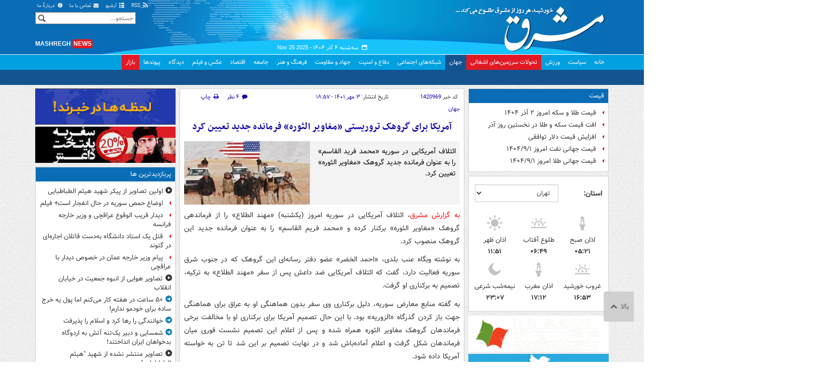

--- FILE ---
content_type: text/html;charset=UTF-8
request_url: https://www.mashreghnews.ir/news/1420969/%D8%A2%D9%85%D8%B1%DB%8C%DA%A9%D8%A7-%D8%A8%D8%B1%D8%A7%DB%8C-%DA%AF%D8%B1%D9%88%D9%87%DA%A9-%D8%AA%D8%B1%D9%88%D8%B1%DB%8C%D8%B3%D8%AA%DB%8C-%D9%85%D8%BA%D8%A7%D9%88%DB%8C%D8%B1-%D8%A7%D9%84%D8%AB%D9%88%D8%B1%D9%87-%D9%81%D8%B1%D9%85%D8%A7%D9%86%D8%AF%D9%87-%D8%AC%D8%AF%DB%8C%D8%AF-%D8%AA%D8%B9%DB%8C%DB%8C%D9%86
body_size: 187827
content:
<!DOCTYPE html>
<html lang="fa" xmlns="http://www.w3.org/1999/xhtml"><head>
        <title>آمریکا برای گروهک تروریستی «مغاویر الثوره» فرمانده جدید تعیین کرد - مشرق نیوز</title>
    <meta itemprop="inLanguage" content="fa" />
    <meta itemprop="name" name="twitter:title" property="dc.title" content="آمریکا برای گروهک تروریستی «مغاویر الثوره» فرمانده جدید تعیین کرد" />
    <meta name="description" property="dc.description" content="ائتلاف آمریکایی در سوریه «محمد فرید القاسم» را به عنوان فرمانده جدید گروهک «مغاویر الثوره» تعیین کرد." />
    <meta property="og:type" content="article" />
    <meta name="twitter:url" property="og:url" content="https://www.mashreghnews.ir/news/1420969/آمریکا-برای-گروهک-تروریستی-مغاویر-الثوره-فرمانده-جدید-تعیین" />
    <meta property="article:modified_time" content="2022-09-25T15:27:21Z" />
    <meta property="article:section" content="جهان" />
    <meta name="keywords" property="article:tag" content="سوریه,ائتلاف آمریکایی,اخبار مهم,مشرق,داعش,دولت سوریه,مغایرالثوره" />
    <meta property="article:publisher" content="فارس" />
    <meta property="nastooh:topic" content="world-news" />
    <meta property="nastooh:subtopic" content="world-news" />
    <meta property="nastooh:pageType" content="news" />
    <meta property="nastooh:newsType" content="news" />
    <meta property="nastooh:publishDate" content="2022-09-25" />
    <meta property="nastooh:commentCount" content="small" />
    <meta property="nastooh:keywordCount" content="7" />
    <meta property="nastooh:bodyWordCount" content="medium" />
    <meta property="nastooh:code" content="1420969" />
    <meta property="nastooh:nid" content="1420969" />
    <meta property="og:title" itemprop="headline" content="آمریکا برای گروهک تروریستی «مغاویر الثوره» فرمانده جدید تعیین کرد" />
    <meta name="twitter:description" itemprop="description" property="og:description" content="ائتلاف آمریکایی در سوریه «محمد فرید القاسم» را به عنوان فرمانده جدید گروهک «مغاویر الثوره» تعیین کرد." />
    <meta name="thumbnail" itemprop="thumbnailUrl" content="https://cdn.mashreghnews.ir/d/2022/09/25/1/3598497.jpg?ts=1664119470000" />
    <meta name="twitter:image" itemprop="image" property="og:image" content="https://cdn.mashreghnews.ir/d/2022/09/25/4/3598497.jpg?ts=1664119470000" />
    <meta itemprop="datePublished" property="article:published_time" content="2022-09-25T15:27:21Z" />
    <meta itemprop="dateModified" property="article:modified" content="2022-09-25T15:27:21Z" />
    <meta name="twitter:card" content="summary_large_image" />
    <meta name="genre" itemprop="genre" content="news" />
    <link rel="author" href="مشرق نیوز" />
    <link rel="canonical" href="https://www.mashreghnews.ir/news/1420969/آمریکا-برای-گروهک-تروریستی-مغاویر-الثوره-فرمانده-جدید-تعیین" />
    <link property="og:site_name" href="مشرق نیوز" />
    <link rel="amphtml" href="https://www.mashreghnews.ir/amp/1420969/" />
    <meta name="robots" content="max-image-preview:large" />
    <link rel="alternate" type="application/rss+xml" href="https://www.mashreghnews.ir/rss/tp/5" />
	<script data-schema="WebPage" type="application/ld+json">
    {"@context":"https://schema.org","@type":"NewsArticle","mainEntityOfPage":{"@type":"WebPage","@id":"https://www.mashreghnews.ir/news/1420969/آمریکا-برای-گروهک-تروریستی-مغاویر-الثوره-فرمانده-جدید-تعیین","breadcrumb":"جهان"},"inLanguage":"fa","genre":"news","name":"آمریکا برای گروهک تروریستی «مغاویر الثوره» فرمانده جدید تعیین کرد","headline":"آمریکا برای گروهک تروریستی «مغاویر الثوره» فرمانده جدید تعیین کرد","datePublished":"2022-09-25T15:27:21Z","dateModified":"2022-09-25T15:27:21Z","author":{"@type":"Organization","name":"مشرق نیوز","url":"https://www.mashreghnews.ir"},"publisher":{"@type":"Organization","name":"مشرق نیوز","url":"https://www.mashreghnews.ir","logo":{"type":"ImageObject","width":"64","height":"64","url":"https://www.mashreghnews.ir/resources/theme/mashreghnews/img/favicon.ico"}},"thumbnailUrl":["https://cdn.mashreghnews.ir/d/2022/09/25/1/3598497.jpg?ts=1664119470000","https://cdn.mashreghnews.ir/d/2022/09/25/2/3598497.jpg?ts=1664119470000","https://cdn.mashreghnews.ir/d/2022/09/25/3/3598497.jpg?ts=1664119470000","https://cdn.mashreghnews.ir/d/2022/09/25/4/3598497.jpg?ts=1664119470000"],"description":"ائتلاف آمریکایی در سوریه «محمد فرید القاسم» را به عنوان فرمانده جدید گروهک «مغاویر الثوره» تعیین کرد.","url":"https://www.mashreghnews.ir/news/1420969/آمریکا-برای-گروهک-تروریستی-مغاویر-الثوره-فرمانده-جدید-تعیین","keywords":["سوریه","ائتلاف آمریکایی","اخبار مهم","مشرق","داعش","دولت سوریه","مغایرالثوره"],"timeRequired":"PT59.8S","image":["https://cdn.mashreghnews.ir/d/2022/09/25/4/3598497.jpg?ts=1664119470000","https://cdn.mashreghnews.ir/d/2022/09/25/3/3598497.jpg?ts=1664119470000","https://cdn.mashreghnews.ir/d/2022/09/25/2/3598497.jpg?ts=1664119470000"]}
    </script>
    <script type="application/ld+json">
    {"@context":"https://schema.org","@type":"BreadcrumbList","itemListElement":[{"@type":"ListItem","position":1,"name":"مشرق نیوز","item":"https://www.mashreghnews.ir"},{"@type":"ListItem","position":2,"name":"جهان","item":"https://www.mashreghnews.ir/service/world-news"},{"@type":"ListItem","position":3,"name":"آمریکا برای گروهک تروریستی «مغاویر الثوره» فرمانده جدید تعیین کرد","item":"https://www.mashreghnews.ir/news/1420969/آمریکا-برای-گروهک-تروریستی-مغاویر-الثوره-فرمانده-جدید-تعیین"}]}
    </script>
    <meta charset="utf-8" />
    <meta http-equiv="X-UA-Compatible" content="IE=edge,chrome=1" />
    <meta http-equiv="Content-Language" content="fa" />
    <meta name="viewport" content="width=device-width, initial-scale=1.0" /><!-- Global site tag (gtag.js) - Google Analytics -->
<script async src="https://www.googletagmanager.com/gtag/js?id=G-2K1QJF67NZ"></script>
<script>
  window.dataLayer = window.dataLayer || [];
  function gtag(){dataLayer.push(arguments);}
  gtag('js', new Date());
  gtag('config', 'G-2K1QJF67NZ', {
    'cookie_flags': 'samesite=none;secure'
});
</script>
<meta property="nastooh:iframe" content="allow"/>
    <link rel="shortcut icon" href="/resources/theme/mashreghnews/img/favicon.ico" type="image/x-icon" />
    <link rel="search" type="application/opensearchdescription+xml" title="مشرق نیوز" href="https://www.mashreghnews.ir/opensearch.xhtml" />
    <meta property="og:site_name" content="مشرق نیوز" />
    <meta property="og:locale" content="fa" />
    <meta name="generator" content="www.nastooh.ir" />
    <meta name="language" content="fa" />
    <meta name="rating" content="General" />
    <meta name="copyright" content="© 2025 mashreghnews.ir " />
    <meta name="expires" content="never" />
    <meta name="publisher" content="مشرق نیوز" />
    <meta name="dc.publisher" content="مشرق نیوز" />
    <meta name="date" content="2025-11-25 T 01:36:35 +0330" />
        <link href="/resources/theme/mashreghnews/css/style.css?_=20250514-1" type="text/css" rel="stylesheet" />
        <script src="/resources/theme/global/js/vendor/jquery.min.js?_=20220615_1"></script>
        <script src="/resources/theme/global/js/jwplayer-8.11/jwplayer.js"></script>
		
        
        <script src="/resources/theme/global/js/vendor/modernizr-2.6.2.min.js"></script>
        <script src="/resources/theme/global/js/select2/4.0.2/select2.min.js"></script></head>
    <body class=" body-rtl rtl  pt-news nt-1 ">
<header id="header">
    <div id="masthead" class="clearfix">
        <div class="container">
            <div class="row">
                <div class="col-xs-12 col-sm-6">
                </div>
                <div class="col-xs-12 col-sm-6">
                    <ul class="nav-menu">
                        <li><a href="/rss-help"><span class="glyphicon-rss"></span> RSS</a></li>
                        <li><a href="/archive"><span class="glyphicon-list"></span> آرشیو</a></li>
                        <li><a href="/news/699138/"><span class="glyphicon-envelope"></span> تماس با ما</a></li>
                        <li><a href="/news/699137/"><span class="glyphicon-info-circled"></span> دربارهٔ ما</a></li>
                        
                    </ul>
                </div>
            </div>
        </div>
    </div>
    <div class="container">
        <div class="row">
            <div class="logo col-xs-8 col-sm-8 col-md-4">
                <h1><a href="/">مشرق نیوز</a></h1>
            </div>
            <div class="col-xs-4 head-date">
                <span class="date">سه‌شنبه ۴ آذر ۱۴۰۴ -
                <span class="ltr">Nov 25 2025</span>
                </span>
                
            </div>
            <div class="col-xs-12 col-sm-12 col-md-4 header-tools">
                <div class="search" id="header-search">
                    <div class="close hidden-md hidden-lg" data-toggle="toggle" data-target="#header-search">×</div>
                    <form method="get" action="/search" role="form">
                        <div class="input-group">
                            <input type="text" placeholder="جستجو..." value="" name="q" />
                            <button class="unstyled" type="submit"><i class="glyphicon-search"></i></button>
                        </div>
                    </form>
                </div>
                <div class="clearfix"></div>
                <div class="site-url">mashregh<span>news</span></div>
            </div>
        </div>
    </div>

    <nav id="menu">
        <div class="wrapper">
            <div class="container">
                <div class="row">
                    <div class="col-xs-12">
                        <ul>
                            <li class="">
                                <a href="/">خانه</a>
                                <ul class="submenu">
                                        <li class="blink">
                                            <a href="/archive">عناوین کل اخبار</a>
                                        </li>
                                        <li class="">
                                            <a href="">موضوعات روز :</a>
                                        </li>
                                        <li class="">
                                            <a href="/tag/%D8%AA%D8%AD%D9%84%DB%8C%D9%84+%D8%B1%D9%88%D8%B2">تحلیل روز</a>
                                        </li>
                                        <li class="">
                                            <a href="/tag/حمله+اسرائیل+به+ایران">اخبار حمله رژیم صهیونیستی</a>
                                        </li>
                                </ul>
                            </li>
                            <li class="">
                                <a href="/service/political-news">سیاست</a>
                                <ul class="submenu">
                                </ul>
                            </li>
                            <li class="">
                                <a href="/service/sports-news">ورزش</a>
                                <ul class="submenu">
                                </ul>
                            </li>
                            <li class="bg-red">
                                <a href="/service/occupied%20territories">تحولات سرزمین‌های اشغالی</a>
                                <ul class="submenu">
                                </ul>
                            </li>
                            <li class=" active">
                                <a href="/service/world-news">جهان</a>
                                <ul class="submenu">
                                </ul>
                            </li>
                            <li class="">
                                <a href="/subject/909967">شبکه‌های اجتماعی</a>
                                <ul class="submenu">
                                </ul>
                            </li>
                            <li class="">
                                <a href="/service/defence-news">دفاع و امنیت</a>
                                <ul class="submenu">
                                </ul>
                            </li>
                            <li class="">
                                <a href="/service/9">جهاد و مقاومت</a>
                                <ul class="submenu">
                                </ul>
                            </li>
                            <li class="">
                                <a href="/service/culture-news">فرهنگ و هنر</a>
                                <ul class="submenu">
                                </ul>
                            </li>
                            <li class="">
                                <a href="/service/social-news">جامعه</a>
                                <ul class="submenu">
                                </ul>
                            </li>
                            <li class="">
                                <a href="/service/economic-news">اقتصاد</a>
                                <ul class="submenu">
                                </ul>
                            </li>
                            <li class="">
                                <a href="/service/photo">عکس و فیلم</a>
                                <ul class="submenu">
                                </ul>
                            </li>
                            <li class="">
                                <a href="/service/Comments">دیدگاه</a>
                                <ul class="submenu">
                                </ul>
                            </li>
                            <li class="">
                                <a href="/links">پیوندها</a>
                                <ul class="submenu">
                                </ul>
                            </li>
                            <li class="bg-red">
                                <a href="/service/bazaar">بازار</a>
                                <ul class="submenu">
                                </ul>
                            </li>
                        </ul>
                        <button class="btn btn-default hidden-md hidden-lg" id="toggle-search" data-toggle="toggle" data-target="#header-search" data-focus="#header-search input"><i class="glyphicon-search"></i></button>
                        <button class="btn btn-default hidden-md hidden-lg" id="toggle-menu"><i class="glyphicon-menu"></i> جهان</button>
                    </div>
                </div>
            </div>
        </div>
    </nav>
</header>
        <main class="mainbody">
            <div class="container">
                <div class="row">
    <aside class="col-md-3 hidden-xs hidden-ms hidden-sm" id="right">
            <section id="box247" class="box list list-bullets bullet-icons hidden-xs hidden-sm" style="" data-conf="{&quot;id&quot;:247}">
                <header>
                    <h2 style=""><a href="/tag/%D9%82%DB%8C%D9%85%D8%AA" target="_self" title="آرشیو قیمت">قیمت</a>
                    </h2>
                </header>
                <div>
                    <ul>
                                <li class="news" data-conf="{}">
<div class="desc">
    <h3><a href="/news/1766329/%D9%82%DB%8C%D9%85%D8%AA-%D8%B7%D9%84%D8%A7-%D9%88-%D8%B3%DA%A9%D9%87-%D8%A7%D9%85%D8%B1%D9%88%D8%B2-%DB%B2-%D8%A2%D8%B0%D8%B1-%DB%B1%DB%B4%DB%B0%DB%B4" target="_self" title="۲ روز قبل">قیمت طلا و سکه امروز ۲ آذر ۱۴۰۴</a>
        
    </h3>
</div>
                                </li>
                                <li class="news" data-conf="{}">
<div class="desc">
    <h3><a href="/news/1766075/%D8%A7%D9%81%D8%AA-%D9%82%DB%8C%D9%85%D8%AA-%D8%B3%DA%A9%D9%87-%D9%88-%D8%B7%D9%84%D8%A7-%D8%AF%D8%B1-%D9%86%D8%AE%D8%B3%D8%AA%DB%8C%D9%86-%D8%B1%D9%88%D8%B2-%D8%A2%D8%B0%D8%B1" target="_self" title="۳ روز قبل">افت قیمت سکه و طلا در نخستین روز آذر</a>
        
    </h3>
</div>
                                </li>
                                <li class="news" data-conf="{}">
<div class="desc">
    <h3><a href="/news/1766043/%D8%A7%D9%81%D8%B2%D8%A7%DB%8C%D8%B4-%D9%82%DB%8C%D9%85%D8%AA-%D8%AF%D9%84%D8%A7%D8%B1-%D8%AA%D9%88%D8%A7%D9%81%D9%82%DB%8C" target="_self" title="۳ روز قبل">افزایش قیمت دلار توافقی</a>
        
    </h3>
</div>
                                </li>
                                <li class="news" data-conf="{}">
<div class="desc">
    <h3><a href="/news/1765980/%D9%82%DB%8C%D9%85%D8%AA-%D8%AC%D9%87%D8%A7%D9%86%DB%8C-%D9%86%D9%81%D8%AA-%D8%A7%D9%85%D8%B1%D9%88%D8%B2-%DB%B1%DB%B4%DB%B0%DB%B4-%DB%B9-%DB%B1" target="_self" title="۳ روز قبل">قیمت جهانی نفت امروز ۱۴۰۴/۹/۱</a>
        
    </h3>
</div>
                                </li>
                                <li class="news" data-conf="{}">
<div class="desc">
    <h3><a href="/news/1765979/%D9%82%DB%8C%D9%85%D8%AA-%D8%AC%D9%87%D8%A7%D9%86%DB%8C-%D8%B7%D9%84%D8%A7-%D8%A7%D9%85%D8%B1%D9%88%D8%B2-%DB%B1%DB%B4%DB%B0%DB%B4-%DB%B9-%DB%B1" target="_self" title="۳ روز قبل">قیمت جهانی طلا امروز ۱۴۰۴/۹/۱</a>
        
    </h3>
</div>
                                </li>
                    </ul>
                </div>
                
            </section>
            <section id="box91" class="box  no-header prayer-times" style="" data-conf="{&quot;id&quot;:91}">
                <div>
                </div>
                
            </section>
            <section id="box120" class="box clean hidden-xs" data-conf="{}">
                <div style="">
                    <ul>
                            <li data-conf="{}" id="ad120_23" class="">
                                    <figure><a href="/redirect/ads/23" target="_self">
                                                <img src="https://cdn.mashreghnews.ir/d/2018/06/02/0/2262326.gif" alt="پاتوق کتاب" loading="lazy" title="" /></a></figure>
                                
                            </li>
                            <li data-conf="{}" id="ad120_12" class="">
                                    <figure><a href="/redirect/ads/12" target="_self">
                                                <img src="https://cdn.mashreghnews.ir/d/2017/03/08/0/1876670.gif" alt="توئیتر مشرق" loading="lazy" title="" /></a></figure>
                                
                            </li>
                    </ul>
                </div>
            </section>
            <section id="box58" class="box list list-bullets bullet-icons" style="" data-conf="{&quot;id&quot;:58,&quot;topicFilter&quot;:true}">
                <header>
                    <h2 style=""><a href="/archive?tp=5" target="_blank" title="آرشیو تازه های جهان">تازه های جهان</a>
                    </h2>
                </header>
                <div>
                    <ul>
                                <li class="twitter" data-conf="{}">
<div class="desc">
    <h3><a href="/news/1766482/%D9%85%D9%82%D8%A7%D9%88%D9%85%D8%AA-%D8%A8%D9%87-%D8%A8%D8%B1%DA%A9%D8%AA-%D8%AE%D9%88%D9%86-%D9%87%D8%B2%D8%A7%D8%B1%D8%A7%D9%86-%D8%B4%D9%87%DB%8C%D8%AF-%D8%A7%D8%B3%D8%AA%D9%88%D8%A7%D8%B1-%D9%88-%D9%86%D8%A7%D9%85%DB%8C%D8%B1%D8%A7-%D8%A7%D8%B3%D8%AA" target="_blank" title="۶ دقیقه قبل">مقاومت به برکت خون هزاران شهید استوار و نامیرا است</a>
        
    </h3>
</div>
                                </li>
                                <li class="news" data-conf="{}">
<div class="desc">
    <h3><a href="/news/1766572/%D9%84%D9%88-%D8%B1%D9%81%D8%AA%D9%86-%D9%85%D8%AD%D9%84-%D9%85%D8%AF%DB%8C%D8%B1%DB%8C%D8%AA-%D8%A7%DA%A9%D8%A7%D9%86%D8%AA-%D9%88%D8%B2%D8%A7%D8%B1%D8%AA-%D8%A7%D9%85%D9%86%DB%8C%D8%AA-%D8%AF%D8%A7%D8%AE%D9%84%DB%8C-%D8%A2%D9%85%D8%B1%DB%8C%DA%A9%D8%A7-%D8%AF%D8%B1-%D8%AA%D9%84-%D8%A2%D9%88%DB%8C%D9%88-%D8%B9%DA%A9%D8%B3" target="_blank" title="۵۲ دقیقه قبل">لو رفتن محل مدیریت اکانت وزارت امنیتی آمریکا در تل‌آویو</a>
        
    </h3>
</div>
                                </li>
                                <li class="news" data-conf="{}">
<div class="desc">
    <h3><a href="/news/1766571/%D8%B9%D8%B1%D8%A8%D8%B3%D8%AA%D8%A7%D9%86-%D8%AF%D8%B1%D8%B5%D8%AF%D8%AF-%D8%A7%D9%81%D8%AA%D8%AA%D8%A7%D8%AD-%D8%AF%D9%88-%D9%81%D8%B1%D9%88%D8%B4%DA%AF%D8%A7%D9%87-%D8%AC%D8%AF%DB%8C%D8%AF-%D9%85%D8%B4%D8%B1%D9%88%D8%A8%D8%A7%D8%AA-%D8%A7%D9%84%DA%A9%D9%84%DB%8C-%D8%A7%D8%B3%D8%AA" target="_blank" title="دیروز ۲۱:۰۵">عربستان درصدد افتتاح دو فروشگاه جدید مشروبات الکلی است</a>
        
    </h3>
</div>
                                </li>
                                <li class="telegram" data-conf="{}">
<div class="desc">
    <h3><a href="/news/1766523/%D8%AE%D9%88%D8%A7%D9%86%D9%86%D8%AF%DA%AF%DB%8C-%D8%B1%D8%A7-%D8%B1%D9%87%D8%A7-%DA%A9%D8%B1%D8%AF-%D9%88-%D8%A7%D8%B3%D9%84%D8%A7%D9%85-%D8%B1%D8%A7-%D9%BE%D8%B0%DB%8C%D8%B1%D9%81%D8%AA" target="_blank" title="دیروز ۱۹:۵۴">خوانندگی را رها کرد و اسلام را پذیرفت</a>
        
    </h3>
</div>
                                </li>
                                <li class="news" data-conf="{}">
<div class="desc">
    <h3><a href="/news/1766562/%D8%B1%D9%88%D8%B3%DB%8C%D9%87-%D8%B7%D8%B1%D8%AD-%D9%BE%DB%8C%D8%B4%D9%86%D9%87%D8%A7%D8%AF%DB%8C-%D8%A7%D8%B1%D9%88%D9%BE%D8%A7-%D8%A8%D8%B1%D8%A7%DB%8C-%D8%B5%D9%84%D8%AD-%D8%A7%D9%88%DA%A9%D8%B1%D8%A7%DB%8C%D9%86-%D8%B1%D8%A7-%D9%86%D9%BE%D8%B0%DB%8C%D8%B1%D9%81%D8%AA" target="_blank" title="دیروز ۱۹:۵۱">روسیه طرح پیشنهادی اروپا برای صلح اوکراین را نپذیرفت</a>
        
    </h3>
</div>
                                </li>
                                <li class="news" data-conf="{}">
<div class="desc">
    <h3><a href="/news/1766561/%D9%84%D8%BA%D9%88-%DA%AF%D8%B3%D8%AA%D8%B1%D8%AF%D9%87-%D9%BE%D8%B1%D9%88%D8%A7%D8%B2%D9%87%D8%A7%DB%8C-%DA%86%DB%8C%D9%86-%D8%A8%D9%87-%DA%98%D8%A7%D9%BE%D9%86" target="_blank" title="دیروز ۱۹:۴۸">لغو گسترده پروازهای چین به ژاپن</a>
        
    </h3>
</div>
                                </li>
                                <li class="news" data-conf="{}">
<div class="desc">
    <h3><a href="/news/1766556/%D8%B4%DB%8C-%D8%A8%D9%87-%D8%AA%D8%B1%D8%A7%D9%85%D9%BE-%D8%A8%D8%A7%D8%B2%DA%AF%D8%B4%D8%AA-%D8%AA%D8%A7%DB%8C%D9%88%D8%A7%D9%86-%D8%A8%D9%87-%DA%86%DB%8C%D9%86-%D8%A8%D8%AE%D8%B4-%DA%A9%D9%84%DB%8C%D8%AF%DB%8C-%D9%86%D8%B8%D9%85-%D8%A8%DB%8C%D9%86-%D8%A7%D9%84%D9%85%D9%84%D9%84%DB%8C-%D9%BE%D8%B3" target="_blank" title="دیروز ۱۹:۳۴">بازگشت تایوان به چین بخش کلیدی نظم بین‌المللی پس از جنگ است</a>
        
    </h3>
</div>
                                </li>
                                <li class="news" data-conf="{}">
<div class="desc">
    <h3><a href="/news/1766553/%D8%AA%D8%B1%D8%A7%D9%85%D9%BE-%D8%A7%D8%AA%D9%81%D8%A7%D9%82-%D8%AE%D9%88%D8%A8%DB%8C-%D8%AF%D8%B1-%D9%85%D8%B0%D8%A7%DA%A9%D8%B1%D8%A7%D8%AA-%D8%B5%D9%84%D8%AD-%D8%B1%D9%88%D8%B3%DB%8C%D9%87-%D9%88-%D8%A7%D9%88%DA%A9%D8%B1%D8%A7%DB%8C%D9%86-%D8%AF%D8%B1-%D8%AD%D8%A7%D9%84-%D9%88%D9%82%D9%88%D8%B9" target="_blank" title="دیروز ۱۹:۲۲">ترامپ: اتفاق خوبی در مذاکرات صلح روسیه و اوکراین در حال وقوع است</a>
        
    </h3>
</div>
                                </li>
                                <li class="telegram" data-conf="{}">
<div class="desc">
    <h3><a href="/news/1766517/%DB%B5%DB%B0-%D8%B3%D8%A7%D8%B9%D8%AA-%D8%AF%D8%B1-%D9%87%D9%81%D8%AA%D9%87-%DA%A9%D8%A7%D8%B1-%D9%85%DB%8C-%DA%A9%D9%86%D9%85-%D8%A7%D9%85%D8%A7-%D9%BE%D9%88%D9%84-%DB%8C%D9%87-%D8%AE%D8%B1%D8%AC-%D8%B3%D8%A7%D8%AF%D9%87-%D8%A8%D8%B1%D8%A7%DB%8C-%D8%AE%D9%88%D8%AF%D9%85%D9%88-%D9%86%D8%AF%D8%A7%D8%B1%D9%85" target="_blank" title="دیروز ۱۸:۵۳">۵۰ ساعت در هفته کار می‌کنم اما پول یه خرج ساده برای خودمو ندارم!</a>
        
    </h3>
</div>
                                </li>
                                <li class="news" data-conf="{}">
<div class="desc">
    <h3><a href="/news/1766543/%D9%85%D8%AD%DA%A9%D9%88%D9%85%DB%8C%D8%AA-%DA%AF%D8%B3%D8%AA%D8%B1%D8%AF%D9%87-%D9%86%D9%85%D8%A7%DB%8C%D8%B4-%D8%AA%D9%88%D9%87%DB%8C%D9%86-%D8%A2%D9%85%DB%8C%D8%B2-%D9%88-%D8%A7%D8%B3%D9%84%D8%A7%D9%85-%D8%B3%D8%AA%DB%8C%D8%B2%D8%A7%D9%86%D9%87-%D8%B3%D9%86%D8%A7%D8%AA%D9%88%D8%B1-%D8%A7%D8%B3%D8%AA%D8%B1%D8%A7%D9%84%DB%8C%D8%A7%DB%8C%DB%8C" target="_blank" title="دیروز ۱۸:۱۸">محکومیت گسترده نمایش توهین آمیز سناتور استرالیایی</a>
        
    </h3>
</div>
                                </li>
                                <li class="telegram" data-conf="{}">
<div class="desc">
    <h3><a href="/news/1766520/%DB%B1%DB%B4-%D8%B3%D8%A7%D9%84-%D8%B2%D9%86%D8%AF%D8%A7%D9%86-%D9%81%D9%82%D8%B7-%D8%A8%D8%B1%D8%A7%DB%8C-%D9%86%D9%88%D8%B4%D8%AA%D9%86-%D9%85%D9%86-%D8%A8%D8%A7-%D9%86%D8%B3%D9%84-%DA%A9%D8%B4%DB%8C-%D9%85%D8%AE%D8%A7%D9%84%D9%81%D9%85" target="_blank" title="دیروز ۱۸:۰۶">«۱۴ سال زندان فقط برای نوشتن: “من با نسل‌کشی مخالفم”</a>
        
    </h3>
</div>
                                </li>
                                <li class="news" data-conf="{}">
<div class="desc">
    <h3><a href="/news/1766534/%DA%AF%D9%81%D8%AA%DA%AF%D9%88%DB%8C-%D9%BE%D9%88%D8%AA%DB%8C%D9%86-%D9%88-%D8%A7%D8%B1%D8%AF%D9%88%D8%BA%D8%A7%D9%86-%D8%AF%D8%B1%D8%A8%D8%A7%D8%B1%D9%87-%D8%AC%D9%86%DA%AF-%D8%A7%D9%88%DA%A9%D8%B1%D8%A7%DB%8C%D9%86" target="_blank" title="دیروز ۱۷:۱۸">گفتگوی پوتین و اردوغان درباره جنگ اوکراین</a>
        
    </h3>
</div>
                                </li>
                                <li class="news" data-conf="{}">
<div class="desc">
    <h3><a href="/news/1766530/%D8%A7%D8%AF%D8%B9%D8%A7%DB%8C-%D8%AA%D8%B1%D8%A7%D9%85%D9%BE-%D8%AF%D8%B1%D8%A8%D8%A7%D8%B1%D9%87-%D9%BE%DB%8C%D8%B4%D8%B1%D9%81%D8%AA-%D8%A8%D8%B2%D8%B1%DA%AF-%D8%AF%D8%B1-%D9%85%D8%B0%D8%A7%DA%A9%D8%B1%D8%A7%D8%AA-%D8%B5%D9%84%D8%AD-%D8%A7%D9%88%DA%A9%D8%B1%D8%A7%DB%8C%D9%86" target="_blank" title="دیروز ۱۶:۳۸">ادعای ترامپ درباره «پیشرفت بزرگ» در مذاکرات صلح اوکراین</a>
        
    </h3>
</div>
                                </li>
                                <li class="telegram" data-conf="{}">
<div class="desc">
    <h3><a href="/news/1766516/%D8%AC%D9%86%DA%AF-%D8%A8%D8%A7-%D8%A7%DB%8C%D8%B1%D8%A7%D9%86-%DA%AF%D8%B1%D8%A7%D9%86-%D8%AA%D8%B1%DB%8C%D9%86-%D8%AC%D9%86%DA%AF-%D8%A7%D8%B3%D8%B1%D8%A7%D8%A6%DB%8C%D9%84" target="_blank" title="دیروز ۱۶:۱۳">جنگ با ایران؛ گران‌ترین جنگ اسرائیل</a>
        
    </h3>
</div>
                                </li>
                                <li class="telegram" data-conf="{}">
<div class="desc">
    <h3><a href="/news/1766493/%D8%AA%D9%82%D8%A7%D8%A8%D9%84-%D8%AA%D8%A7%D8%B2%D9%87-%D9%85%DB%8C%D8%A7%D9%86-%D8%AF%D9%88%D9%84%D8%AA-%D8%AA%D8%B1%D8%A7%D9%85%D9%BE-%D9%88-%D8%AF%D8%A7%D9%86%D8%B4%DA%AF%D8%A7%D9%87-%D9%87%D8%A7-%D8%A8%D8%B1-%D8%B3%D8%B1-%D8%A2%D8%B2%D8%A7%D8%AF%DB%8C-%D8%A2%DA%A9%D8%A7%D8%AF%D9%85%DB%8C%DA%A9" target="_blank" title="دیروز ۱۵:۳۰">تقابل تازه میان دولت ترامپ و دانشگاه‌ها بر سر آزادی آکادمیک</a>
        
    </h3>
</div>
                                </li>
                                <li class="news" data-conf="{}">
<div class="desc">
    <h3><a href="/news/1766514/%D8%B1%D8%A7%D9%87%D9%BE%DB%8C%D9%85%D8%A7%DB%8C%DB%8C-%D9%84%D8%A8%D9%86%D8%A7%D9%86%DB%8C-%D9%87%D8%A7-%D8%B9%D9%84%DB%8C%D9%87-%D8%B1%DA%98%DB%8C%D9%85-%D8%B5%D9%87%DB%8C%D9%88%D9%86%DB%8C%D8%B3%D8%AA%DB%8C-%D8%A8%DB%8C%D8%B1%D9%88%D8%AA-%D9%BE%D8%A7%DB%8C%D8%AA%D8%AE%D8%AA-%D9%85%D9%82%D8%A7%D9%88%D9%85%D8%AA" target="_blank" title="دیروز ۱۵:۲۳">راهپیمایی لبنانی‌ها علیه رژیم صهیونیستی</a>
        
    </h3>
</div>
                                </li>
                                <li class="telegram" data-conf="{}">
<div class="desc">
    <h3><a href="/news/1766515/%D8%B3%D8%A7%D8%AE%D8%AA%D8%A7%D8%B1-%D9%85%D8%B3%D8%AA%D8%AD%DA%A9%D9%85-%D8%AD%D8%B2%D8%A8-%D8%A7%D9%84%D9%84%D9%87-%D9%84%D8%A8%D9%86%D8%A7%D9%86-%D8%A7%D8%B2-%D9%86%DA%AF%D8%A7%D9%87-%D8%A8%DB%8C-%D8%A8%DB%8C-%D8%B3%DB%8C" target="_blank" title="دیروز ۱۵:۱۳">ساختار مستحکم حزب‌الله لبنان از نگاه بی‌بی‌سی</a>
        
    </h3>
</div>
                                </li>
                                <li class="telegram" data-conf="{}">
<div class="desc">
    <h3><a href="/news/1766507/%D8%AA%D8%B9%D9%84%DB%8C%D9%82-%D8%AC%D9%86%DA%AF-%D9%81%D8%B1%D8%B5%D8%AA-%D8%AA%D8%A7%D8%B2%D9%87-%D8%A7%D8%B3%D8%B1%D8%A7%D8%A6%DB%8C%D9%84-%D8%A8%D8%B1%D8%A7%DB%8C-%D9%BE%D8%A7%DA%A9%D8%B3%D8%A7%D8%B2%DB%8C-%D9%82%D9%88%D9%85%DB%8C-%D8%A8%D8%AF%D9%88%D9%86-%D8%AC%D9%86%DA%AF" target="_blank" title="دیروز ۱۴:۵۹">تعلیق جنگ، فرصت تازه اسرائیل برای پاکسازی قومی بدون جنگ!</a>
        
    </h3>
</div>
                                </li>
                                <li class="telegram" data-conf="{}">
<div class="desc">
    <h3><a href="/news/1766506/%D8%A2%D8%AA%D8%B4-%D8%A8%D8%B3-%D8%A8%D9%87-%D8%B4%DB%8C%D9%88%D9%87-%D8%B5%D9%87%DB%8C%D9%88%D9%86%DB%8C%D8%B3%D8%AA-%D9%87%D8%A7" target="_blank" title="دیروز ۱۴:۴۵">آتش بس؛ به شیوه صهیونیست ها</a>
        
    </h3>
</div>
                                </li>
                                <li class="news" data-conf="{}">
<div class="desc">
    <h3><a href="/news/1766502/%D8%AF%D8%B3%D8%AA-%D8%B1%D8%AF-%DA%98%D9%86%D8%B1%D8%A7%D9%84-%D8%A7%D9%84%D8%A8%D8%B1%D9%87%D8%A7%D9%86-%D8%A8%D9%87-%D8%B7%D8%B1%D8%AD-%D8%A2%D9%85%D8%B1%DB%8C%DA%A9%D8%A7" target="_blank" title="دیروز ۱۴:۴۱">دست رد ژنرال البرهان به طرح آمریکا</a>
        
    </h3>
</div>
                                </li>
                                <li class="telegram" data-conf="{}">
<div class="desc">
    <h3><a href="/news/1766495/%D8%AF%D9%85%D9%88%DA%A9%D8%B1%D8%A7%D8%B3%DB%8C-%D9%88-%D8%A2%D8%B2%D8%A7%D8%AF%DB%8C-%D8%A2%D9%85%D8%B1%DB%8C%DA%A9%D8%A7%DB%8C%DB%8C-%D8%A8%D8%A7-%DA%86%D8%A7%D8%B4%D9%86%DB%8C-%D8%AA%D9%87%D8%AF%DB%8C%D8%AF-%D8%A8%D9%87-%D9%82%D8%AA%D9%84" target="_blank" title="دیروز ۱۴:۴۰"> دموکراسی و آزادی آمریکایی با چاشنی تهدید به قتل!</a>
        
    </h3>
</div>
                                </li>
                                <li class="news" data-conf="{}">
<div class="desc">
    <h3><a href="/news/1766500/%D8%A7%D9%88%D8%B6%D8%A7%D8%B9-%D8%AD%D9%85%D8%B5-%D8%B3%D9%88%D8%B1%DB%8C%D9%87-%D8%AF%D8%B1-%D8%AD%D8%A7%D9%84-%D8%A7%D9%86%D9%81%D8%AC%D8%A7%D8%B1-%D8%A7%D8%B3%D8%AA-%D9%81%DB%8C%D9%84%D9%85" target="_blank" title="دیروز ۱۴:۳۵">اوضاع حمص سوریه در حال انفجار است+ فیلم</a>
        
    </h3>
</div>
                                </li>
                                <li class="news" data-conf="{}">
<div class="desc">
    <h3><a href="/news/1766498/%D8%A7%D8%B1%D8%AF%D9%88%D8%BA%D8%A7%D9%86-%D8%AD%D9%81%D8%B8-%D8%AA%D9%85%D8%A7%D9%85%DB%8C%D8%AA-%D8%A7%D8%B1%D8%B6%DB%8C-%D8%B3%D9%88%D8%B1%DB%8C%D9%87-%D8%A8%D8%B1%D8%A7%DB%8C-%D9%85%D8%A7-%D8%B6%D8%B1%D9%88%D8%B1%DB%8C-%D8%A7%D8%B3%D8%AA" target="_blank" title="دیروز ۱۴:۲۳">اردوغان: حفظ تمامیت ارضی سوریه برای ما ضروری است</a>
        
    </h3>
</div>
                                </li>
                                <li class="telegram" data-conf="{}">
<div class="desc">
    <h3><a href="/news/1766486/%D9%86%D8%A7%D8%B1%D8%B6%D8%A7%DB%8C%D8%AA%DB%8C-%D8%A2%D9%85%D8%B1%DB%8C%DA%A9%D8%A7%DB%8C%DB%8C-%D9%87%D8%A7-%D8%A7%D8%B2-%D8%B9%D9%85%D9%84%DA%A9%D8%B1%D8%AF-%D8%A7%D9%82%D8%AA%D8%B5%D8%A7%D8%AF%DB%8C-%D8%AA%D8%B1%D8%A7%D9%85%D9%BE" target="_blank" title="دیروز ۱۳:۲۰">نارضایتی آمریکایی‌ها از عملکرد اقتصادی ترامپ</a>
        
    </h3>
</div>
                                </li>
                                <li class="twitter" data-conf="{}">
<div class="desc">
    <h3><a href="/news/1766470/%D9%85%D8%B5%DB%8C%D8%A8%D8%AA-%D8%A7%D9%85%D8%B1%D9%88%D8%B2-%D8%A7%D9%88%DA%A9%D8%B1%D8%A7%DB%8C%D9%86-%D8%B3%DB%8C%D8%A7%D8%B3%D8%AA-%D8%AF%DB%8C%D8%B1%D9%88%D8%B2-%D8%A2%D9%85%D8%B1%DB%8C%DA%A9%D8%A7-%D8%A8%D9%88%D8%AF" target="_blank" title="دیروز ۱۲:۱۱">مصیبت امروز اوکراین سیاست دیروز آمریکا بود!</a>
        
    </h3>
</div>
                                </li>
                                <li class="twitter" data-conf="{}">
<div class="desc">
    <h3><a href="/news/1766469/%D9%87%DB%8C%D8%A7%D9%87%D9%88%DB%8C-%D8%AA%D8%B1%D8%A7%D9%85%D9%BE-%D9%88-%D9%85%D8%A7%D8%B3%DA%A9-%D8%A8%D8%B1-%D8%B3%D8%B1-%D9%86%D9%87%D8%A7%D8%AF%DB%8C-%D9%86%D9%85%D8%A7%DB%8C%D8%B4%DB%8C" target="_blank" title="دیروز ۱۱:۴۵">هیاهوی ترامپ و ماسک بر سر نهادی نمایشی</a>
        
    </h3>
</div>
                                </li>
                                <li class="news" data-conf="{}">
<div class="desc">
    <h3><a href="/news/1766460/%D8%AA%D8%A3%DA%A9%DB%8C%D8%AF-%D9%85%D9%85%D8%AF%D8%A7%D9%86%DB%8C-%D8%A8%D8%B1-%D9%81%D8%A7%D8%B4%DB%8C%D8%B3%D8%AA-%D8%A8%D9%88%D8%AF%D9%86-%D8%AA%D8%B1%D8%A7%D9%85%D9%BE-%DA%86%D9%86%D8%AF-%D8%B1%D9%88%D8%B2-%D8%A8%D8%B9%D8%AF-%D8%A7%D8%B2-%D8%AF%DB%8C%D8%AF%D8%A7%D8%B1-%D8%AF%D9%88%D8%B3%D8%AA%D8%A7%D9%86%D9%87" target="_blank" title="دیروز ۱۱:۲۳">تأکید ممدانی بر فاشیست بودن ترامپ چند روز بعد از دیدار دوستانه</a>
        
    </h3>
</div>
                                </li>
                                <li class="news" data-conf="{}">
<div class="desc">
    <h3><a href="/news/1766457/%D8%B3%D8%B1%D9%86%DA%AF%D9%88%D9%86%DB%8C-%DB%B9%DB%B3-%D9%BE%D9%87%D9%BE%D8%A7%D8%AF-%D8%A7%D9%88%DA%A9%D8%B1%D8%A7%DB%8C%D9%86%DB%8C-%D8%AA%D9%88%D8%B3%D8%B7-%D9%BE%D8%AF%D8%A7%D9%81%D9%86%D8%AF-%D8%B1%D9%88%D8%B3%DB%8C%D9%87" target="_blank" title="دیروز ۱۰:۳۱">سرنگونی ۹۳ پهپاد اوکراینی توسط پدافند روسیه</a>
        
    </h3>
</div>
                                </li>
                                <li class="news" data-conf="{}">
<div class="desc">
    <h3><a href="/news/1766459/%D9%86%D8%AE%D8%B3%D8%AA-%D9%88%D8%B2%DB%8C%D8%B1-%DA%A9%D8%A7%D9%86%D8%A7%D8%AF%D8%A7-%D8%AC%D9%87%D8%A7%D9%86-%D8%A8%D8%AF%D9%88%D9%86-%D8%A2%D9%85%D8%B1%DB%8C%DA%A9%D8%A7-%D9%87%D9%85-%D8%AF%D9%88%D8%A7%D9%85-%D9%85%DB%8C-%D8%A2%D9%88%D8%B1%D8%AF" target="_blank" title="دیروز ۱۰:۳۰">نخست‌وزیر کانادا: جهان بدون آمریکا هم دوام می‌آورد</a>
        
    </h3>
</div>
                                </li>
                                <li class="telegram" data-conf="{}">
<div class="desc">
    <h3><a href="/news/1766464/%D8%B3%D9%81%D8%B1-%D9%88%D9%84%DB%8C%D8%B9%D9%87%D8%AF-%D8%B9%D8%B1%D8%A8%D8%B3%D8%AA%D8%A7%D9%86-%D8%A8%D9%87-%D9%88%D8%A7%D8%B4%D9%86%DA%AF%D8%AA%D9%86-%D8%AA%D9%82%D9%88%DB%8C%D8%AA-%D8%B1%D9%88%D8%A7%D8%A8%D8%B7-%D8%AF%D9%88%D8%AC%D8%A7%D9%86%D8%A8%D9%87-%D8%AF%D8%B1-%D8%B3%D8%A7%DB%8C%D9%87-%D8%AE%D9%84%D8%A3%D9%87%D8%A7%DB%8C" target="_blank" title="دیروز ۱۰:۲۲">سفر ولیعهد عربستان به واشنگتن: تقویت روابط دوجانبه در سایه خلأهای امنیتی و هسته‌ای</a>
        
    </h3>
</div>
                                </li>
                                <li class="twitter" data-conf="{}">
<div class="desc">
    <h3><a href="/news/1766465/%D9%82%D8%AF%D8%B1%D8%AA%D9%85%D9%86%D8%AF-%D8%B4%D8%AF%D9%86-%D8%AA%D9%86%D9%87%D8%A7-%D8%B1%D8%A7%D9%87-%D8%A8%D9%82%D8%A7%DB%8C-%D9%85%D9%84%D8%AA%D9%87%D8%A7-%D8%A8%D8%B1%D8%A7%D8%A8%D8%B1-%DB%8C%D8%A7%D8%BA%DB%8C%DA%AF%D8%B1%DB%8C-%D8%A2%D9%85%D8%B1%DB%8C%DA%A9%D8%A7-%D9%88-%D8%A7%D8%B3%D8%B1%D8%A7%D8%A6%DB%8C%D9%84" target="_blank" title="دیروز ۱۰:۱۵">قدرتمند شدن تنها راه بقای ملتها برابر یاغیگری آمریکا و اسرائیل</a>
        
    </h3>
</div>
                                </li>
                                <li class="news" data-conf="{}">
<div class="desc">
    <h3><a href="/news/1766452/%D8%AD%D9%85%D9%84%D9%87-%D8%AA%D8%B1%D9%88%D8%B1%DB%8C%D8%B3%D8%AA%DB%8C-%D8%A8%D9%87-%D9%85%D9%82%D8%B1-%D9%81%D8%B1%D9%85%D8%A7%D9%86%D8%AF%D9%87%DB%8C-%D9%86%DB%8C%D8%B1%D9%88%D9%87%D8%A7%DB%8C-%D9%85%D8%B1%D8%B2%DB%8C-%D8%AF%D8%B1-%D9%BE%DB%8C%D8%B4%D8%A7%D9%88%D8%B1-%D9%BE%D8%A7%DA%A9%D8%B3%D8%AA%D8%A7%D9%86" target="_blank" title="دیروز ۰۹:۳۰">حمله تروریستی به مقر فرماندهی نیروهای مرزی در پیشاور پاکستان</a>
        
    </h3>
</div>
                                </li>
                                <li class="news" data-conf="{}">
<div class="desc">
    <h3><a href="/news/1766445/%D9%88%D8%A7%DA%A9%D9%86%D8%B4-%D8%A7%D8%AD%D8%B2%D8%A7%D8%A8-%D9%85%D9%84%DB%8C-%D9%84%D8%A8%D9%86%D8%A7%D9%86-%D8%A8%D9%87-%D8%AD%D9%85%D9%84%D9%87-%D8%B1%DA%98%DB%8C%D9%85-%D8%B5%D9%87%DB%8C%D9%88%D9%86%DB%8C%D8%B3%D8%AA%DB%8C-%D8%A8%D9%87-%D8%B6%D8%A7%D8%AD%DB%8C%D9%87-%D8%A8%DB%8C%D8%B1%D9%88%D8%AA" target="_blank" title="دیروز ۰۹:۱۵">واکنش احزاب ملی لبنان به حمله رژیم صهیونیستی به ضاحیه بیروت</a>
        
    </h3>
</div>
                                </li>
                                <li class="telegram" data-conf="{}">
<div class="desc">
    <h3><a href="/news/1766291/%D8%B4%D8%B9%D8%B1%D8%AE%D9%88%D8%A7%D9%86%DB%8C-%DB%8C%DA%A9-%D8%B3%D9%88%D8%AF%D8%A7%D9%86%DB%8C-%D8%A8%D8%B1%D8%A7%DB%8C-%D9%81%D9%84%D8%B3%D8%B7%DB%8C%D9%86" target="_blank" title="دیروز ۰۸:۲۶">شعرخوانی یک سودانی برای فلسطین</a>
        
    </h3>
</div>
                                </li>
                                <li class="telegram" data-conf="{}">
<div class="desc">
    <h3><a href="/news/1766268/%D9%87%D8%B1-%D8%AC%D8%A7-%D9%BE%D8%A7%DB%8C-%DB%8C%DA%A9-%D9%85%D8%AA%D8%AC%D8%A7%D9%88%D8%B2-%D8%A8%D9%88%D8%AF%D9%87-%D9%BE%D8%A7%DB%8C-%D8%A7%D9%BE%D8%B3%D8%AA%DB%8C%D9%86-%D9%87%D9%85-%D8%AF%D8%B1-%D9%85%DB%8C%D8%A7%D9%86-%D8%A8%D9%88%D8%AF%D9%87" target="_blank" title="دیروز ۰۸:۲۴">هر جا پای یک متجاوز بوده، پای اپستین هم در میان بوده!</a>
        
    </h3>
</div>
                                </li>
                                <li class="telegram" data-conf="{}">
<div class="desc">
    <h3><a href="/news/1766259/%D9%88%D9%82%D8%AA%DB%8C-%D9%BE%D8%A7%DB%8C-%D8%AA%DB%8C%D9%85-%D9%85%D9%86%DA%86%D8%B3%D8%AA%D8%B1%D8%B3%DB%8C%D8%AA%DB%8C-%D9%87%D9%85-%D8%A8%D9%87-%D9%86%D8%B3%D9%84-%DA%A9%D8%B4%DB%8C-%D8%AF%D8%B1-%D8%B3%D9%88%D8%AF%D8%A7%D9%86-%D8%A8%D8%A7%D8%B2-%D9%85%DB%8C-%D8%B4%D9%88%D8%AF" target="_blank" title="دیروز ۰۷:۵۸">وقتی پای تیم منچسترسیتی هم به نسل‌کشی در سودان باز می‌شود!</a>
        
    </h3>
</div>
                                </li>
                                <li class="news" data-conf="{}">
<div class="desc">
    <h3><a href="/news/1766210/%D8%AB%D8%B1%D9%88%D8%AA-%D8%AA%D8%B1%D8%A7%D9%85%D9%BE-%D8%A8%DB%8C%D8%B4-%D8%A7%D8%B2-%DB%8C%DA%A9-%D9%85%DB%8C%D9%84%DB%8C%D8%A7%D8%B1%D8%AF-%D8%AF%D9%84%D8%A7%D8%B1-%DA%A9%D8%A7%D9%87%D8%B4-%DB%8C%D8%A7%D9%81%D8%AA" target="_blank" title="دیروز ۰۶:۴۰">ثروت ترامپ بیش از یک میلیارد دلار کاهش یافت</a>
        
    </h3>
</div>
                                </li>
                                <li class="telegram" data-conf="{}">
<div class="desc">
    <h3><a href="/news/1766289/%D8%A8%D8%A7%D8%B2%D8%AF%D8%A7%D8%B1%D9%86%D8%AF%DA%AF%DB%8C-%D8%AA%D9%87%D8%B1%D8%A7%D9%86-%D8%B9%D8%A7%D9%85%D9%84-%D8%A7%D8%B5%D9%84%DB%8C-%D9%86%DA%AF%D8%B1%D8%A7%D9%86%DB%8C-%D8%A7%D8%B3%D8%B1%D8%A7%D8%A6%DB%8C%D9%84" target="_blank" title="دیروز ۰۵:۴۵">بازدارندگی تهران، عامل اصلی نگرانی اسرائیل</a>
        
    </h3>
</div>
                                </li>
                                <li class="news hot" data-conf="{}">
<div class="desc">
    <h3><a href="/news/1766265/%D8%A7%D9%86%DA%AF%D9%84%DB%8C%D8%B3%DB%8C-%D9%87%D8%A7-%D8%A7%D8%B2-%D8%B1%D9%88%D8%B4%D9%86-%DA%A9%D8%B1%D8%AF%D9%86-%DB%8C%DA%A9-%D9%84%D8%A7%D9%85%D9%BE-%D9%87%D9%85-%D9%85%DB%8C-%D8%AA%D8%B1%D8%B3%D9%86%D8%AF" target="_blank" title="دیروز ۰۵:۴۰">انگلیسی‌ها از روشن کردن یک لامپ هم می‌ترسند</a>
        
    </h3>
</div>
                                </li>
                                <li class="telegram hot" data-conf="{}">
<div class="desc">
    <h3><a href="/news/1766292/%D9%88%D8%AD%D8%B4%D8%AA-%D8%AC%D8%A7%D8%B3%D9%88%D8%B3-%D9%85%D9%88%D8%B3%D8%A7%D8%AF-%D8%A7%D8%B2-%D8%AA%D9%88%D8%A7%D9%86-%D9%86%D8%B8%D8%A7%D9%85%DB%8C-%D9%88-%D9%82%D8%AF%D8%B1%D8%AA-%D9%85%D9%88%D8%B4%DA%A9%DB%8C-%D8%A7%DB%8C%D8%B1%D8%A7%D9%86" target="_blank" title="دیروز ۰۵:۲۵">وحشت جاسوس موساد از توان نظامی و قدرت موشکی ایران</a>
        
    </h3>
</div>
                                </li>
                                <li class="telegram" data-conf="{}">
<div class="desc">
    <h3><a href="/news/1766285/%DA%A9%D8%A7%D8%A8%D9%88%D8%B3%DB%8C-%DA%A9%D9%87-%D8%A8%D8%B1%D8%A7%DB%8C-%D9%85%D9%87%D8%A7%D8%AC%D8%B1%D8%A7%D9%86-%D8%A7%DB%8C%D8%B1%D8%A7%D9%86%DB%8C-%D8%AF%D8%B1-%D8%BA%D8%B1%D8%A8" target="_blank" title="دیروز ۰۴:۴۶">کابوسی که برای مهاجران ایرانی در غرب!</a>
        
    </h3>
</div>
                                </li>
                                <li class="news" data-conf="{}">
<div class="desc">
    <h3><a href="/news/1766334/%D8%A7%D8%B3%D8%AA%D8%B1%D8%AF%D8%A7%D8%AF-%DB%8C%D8%A7-%D8%AD%D9%85%D8%A7%DB%8C%D8%AA-%D8%A7%D8%B2-%D8%B4%DB%8C%D8%AE-%D8%AD%D8%B3%DB%8C%D9%86%D9%87-%D8%A2%D8%B2%D9%85%D9%88%D9%86-%D8%AF%D8%B4%D9%88%D8%A7%D8%B1-%D9%87%D9%86%D8%AF-%D8%AF%D8%B1-%D8%B4%D8%A8%D9%87-%D9%82%D8%A7%D8%B1%D9%87" target="_blank" title="دیروز ۰۴:۳۰">استرداد یا حمایت از شیخ حسینه؛ آزمون دشوار هند در شبه قاره</a>
        
    </h3>
</div>
                                </li>
                                <li class="news" data-conf="{}">
<div class="desc">
    <h3><a href="/news/1766391/%DB%B4-%D8%AF%D8%BA%D8%AF%D8%BA%D9%87-%D8%B1%DA%98%DB%8C%D9%85-%D8%A7%D8%B3%D8%B1%D8%A7%D8%A6%DB%8C%D9%84-%D8%AF%D8%B1%D8%A8%D8%A7%D8%B1%D9%87-%D8%AA%D8%B1%DA%A9%DB%8C%D9%87-%D8%A7%D8%B2-%D9%86%DA%AF%D8%A7%D9%87-%D8%AA%D8%AD%D9%84%DB%8C%D9%84%DA%AF%D8%B1-%D8%A7%D8%B3%D8%B1%D8%A7%D8%A6%DB%8C%D9%84%DB%8C" target="_blank" title="دیروز ۰۳:۴۰">۴ دغدغه رژیم اسرائیل درباره ترکیه از نگاه تحلیلگر اسرائیلی</a>
        
    </h3>
</div>
                                </li>
                                <li class="telegram" data-conf="{}">
<div class="desc">
    <h3><a href="/news/1766262/%D8%B7%D8%B1%D8%AD-%DB%B2%DB%B8-%D8%A8%D9%86%D8%AF%DB%8C-%D8%AA%D8%B1%D8%A7%D9%85%D9%BE-%D9%86%D9%82%D8%B4%D9%87-%D8%B1%D8%A7%D9%87-%D8%B5%D9%84%D8%AD-%DB%8C%D8%A7-%D8%B3%D9%86%D8%AF-%D8%AA%D8%B3%D9%84%DB%8C%D9%85-%D8%A7%D9%88%DA%A9%D8%B1%D8%A7%DB%8C%D9%86" target="_blank" title="دیروز ۰۳:۰۹">طرح ۲۸ بندی ترامپ: نقشه راه صلح یا سند تسلیم اوکراین؟</a>
        
    </h3>
</div>
                                </li>
                                <li class="news" data-conf="{}">
<div class="desc">
    <h3><a href="/news/1766336/%DA%AF%D8%B3%D8%AA%D8%B1%D8%B4-%D9%85%D8%B4%DA%A9%D9%84%D8%A7%D8%AA-%D8%B1%D9%88%D8%AD%DB%8C-%D9%88-%D8%B1%D9%88%D8%A7%D9%86%DB%8C-%D8%AF%D8%B1-%D9%85%DB%8C%D8%A7%D9%86-%D8%B5%D9%87%DB%8C%D9%88%D9%86%DB%8C%D8%B3%D8%AA-%D9%87%D8%A7" target="_blank" title="دیروز ۰۲:۴۰">گسترش مشکلات روحی و روانی در میان صهیونیست‌ها</a>
        
    </h3>
</div>
                                </li>
                                <li class="news" data-conf="{}">
<div class="desc">
    <h3><a href="/news/1766383/%DB%8C%DA%A9-%DA%86%D9%87%D8%A7%D8%B1%D9%85-%DB%8C%D9%87%D9%88%D8%AF%DB%8C%D8%A7%D9%86-%D8%AF%D8%B1-%D9%81%DA%A9%D8%B1-%D9%85%D9%87%D8%A7%D8%AC%D8%B1%D8%AA-%D8%A7%D8%B2-%D8%B3%D8%B1%D8%B2%D9%85%DB%8C%D9%86-%D9%87%D8%A7%DB%8C-%D8%A7%D8%B4%D8%BA%D8%A7%D9%84%DB%8C" target="_blank" title="دیروز ۰۱:۴۰">یک‌چهارم یهودیان در فکر مهاجرت از سرزمین‌های اشغالی</a>
        
    </h3>
</div>
                                </li>
                                <li class="telegram" data-conf="{}">
<div class="desc">
    <h3><a href="/news/1766277/%D9%88%D8%B6%D8%B9%DB%8C%D8%AA-%D8%A7%D8%B3%D8%B1%D8%A7%D8%A6%DB%8C%D9%84-%D9%86%D8%B2%D8%AF%DB%8C%DA%A9-%D8%A8%D9%87-%D8%B4%DA%A9%D8%B3%D8%AA-%D9%88-%D9%81%D8%B1%D9%88%D9%BE%D8%A7%D8%B4%DB%8C-%D8%A7%D8%B3%D8%AA" target="_blank" title="دیروز ۰۰:۳۵">وضعیت اسرائیل نزدیک به شکست و فروپاشی است</a>
        
    </h3>
</div>
                                </li>
                                <li class="telegram" data-conf="{}">
<div class="desc">
    <h3><a href="/news/1766272/%D9%88%D8%B6%D8%B9%DB%8C%D8%AA-%D8%A7%D9%88%DA%A9%D8%B1%D8%A7%DB%8C%D9%86-%D9%BE%D8%B3-%D8%A7%D8%B2-%D8%B7%D8%B1%D8%AD-%D8%B5%D9%84%D8%AD-%D8%AA%D8%B1%D8%A7%D9%85%D9%BE" target="_blank" title="دیروز ۰۰:۲۴">وضعیت اوکراین پس از طرح صلح ترامپ</a>
        
    </h3>
</div>
                                </li>
                                <li class="news" data-conf="{}">
<div class="desc">
    <h3><a href="/news/1766290/%D9%85%DB%8C%D8%AF%D8%A7%D9%86-%D8%AC%D8%AF%DB%8C%D8%AF-%D9%86%D8%A8%D8%B1%D8%AF-%D8%A2%D9%85%D8%B1%DB%8C%DA%A9%D8%A7-%DA%86%DB%8C%D9%86-%D9%88-%D8%B1%D9%88%D8%B3%DB%8C%D9%87-%D8%AF%D8%B1-%D8%AA%D8%AD%D9%88%D9%84%D8%A7%D8%AA-%D8%AC%D9%87%D8%A7%D9%86%DB%8C-%DA%86%D8%B1%D8%A7-%D8%AC%D8%A7%DB%8C%DA%AF%D8%A7%D9%87" target="_blank" title="دیروز ۰۰:۲۲">میدان جدید نبرد آمریکا، چین و روسیه در تحولات جهانی</a>
        
    </h3>
</div>
                                </li>
                                <li class="twitter" data-conf="{}">
<div class="desc">
    <h3><a href="/news/1766433/%D9%84%D8%A7%D8%B1%DB%8C%D8%AC%D8%A7%D9%86%DB%8C-%D8%B4%D9%87%D8%A7%D8%AF%D8%AA-%D9%81%D8%B1%D9%85%D8%A7%D9%86%D8%AF%D9%87-%D8%A7%D8%B1%D8%B4%D8%AF-%D8%AD%D8%B2%D8%A8-%D8%A7%D9%84%D9%84%D9%87-%D8%B1%D8%A7-%D8%AA%D8%B3%D9%84%DB%8C%D8%AA-%DA%AF%D9%81%D8%AA" target="_blank" title="دیروز ۰۰:۰۷">توییت عربی لاریجانی در پی ترور فرمانده حزب الله لبنان</a>
        
    </h3>
</div>
                                </li>
                                <li class="report" data-conf="{}">
<div class="desc">
    <h3><a href="/news/1766342/%D8%B2%D9%88%D8%A7%D9%84-%DB%8C%DA%A9-%D8%B1%DB%8C%DB%8C%D8%B3-%D8%AC%D9%85%D9%87%D9%88%D8%B1-%D9%88%D9%82%D8%AA%DB%8C-%D9%82%D8%AF%D8%B1%D8%AA-%D9%BE%D9%88%DA%86%DB%8C-%D8%B1%D8%A7-%D8%A2%D8%B4%DA%A9%D8%A7%D8%B1-%D9%85%DB%8C-%DA%A9%D9%86%D8%AF-%D8%B4%DA%A9%D8%B3%D8%AA-%D9%87%D8%A7%DB%8C" target="_blank" title="۲ روز قبل">زوال یک رییس‌جمهور: وقتی قدرت، پوچی را آشکار می‌کند</a>
        
    </h3>
</div>
                                </li>
                                <li class="telegram" data-conf="{}">
<div class="desc">
    <h3><a href="/news/1766273/%D9%BE%DB%8C%DA%86%DB%8C%D8%AF%DA%AF%DB%8C-%D8%B1%D9%88%D8%A7%D8%A8%D8%B7-%D8%B1%D8%A7%D8%B3%D8%AA-%D8%A7%D9%81%D8%B1%D8%A7%D8%B7%DB%8C-%D8%A7%D8%B1%D9%88%D9%BE%D8%A7-%D8%A8%D8%A7-%D8%B1%D9%88%D8%B3%DB%8C%D9%87" target="_blank" title="۲ روز قبل">پیچیدگی روابط راست افراطی اروپا با روسیه </a>
        
    </h3>
</div>
                                </li>
                                <li class="twitter" data-conf="{}">
<div class="desc">
    <h3><a href="/news/1766223/%D8%A2%D9%85%D8%B1%DB%8C%DA%A9%D8%A7-%D8%A7%D8%B2-%D8%B7%D8%B1%DB%8C%D9%82-%D8%AA%D8%A7%DB%8C%D9%88%D8%A7%D9%86-%D8%A8%D8%B1%D8%A7%DB%8C-%D8%AC%D9%86%DA%AF-%D8%A8%D8%A7-%DA%86%DB%8C%D9%86-%D8%A2%D9%85%D8%A7%D8%AF%D9%87-%D9%85%DB%8C-%D8%B4%D9%88%D8%AF" target="_blank" title="۲ روز قبل">آمریکا از طریق تایوان برای جنگ با چین آماده می‌شود</a>
        
    </h3>
</div>
                                </li>
                                <li class="news" data-conf="{}">
<div class="desc">
    <h3><a href="/news/1766424/%D8%B1%D9%88%DB%8C%D8%AA%D8%B1%D8%B2-%D8%A7%D8%B1%D9%88%D9%BE%D8%A7-%D8%AA%D8%BA%DB%8C%DB%8C%D8%B1%D8%A7%D8%AA%DB%8C-%D8%B1%D8%A7-%D8%AF%D8%B1-%D8%B7%D8%B1%D8%AD-%D8%B5%D9%84%D8%AD-%D8%AA%D8%B1%D8%A7%D9%85%D9%BE-%D9%BE%DB%8C%D8%B4%D9%86%D9%87%D8%A7%D8%AF-%D8%AF%D8%A7%D8%AF" target="_blank" title="۲ روز قبل">رویترز: اروپا تغییراتی را در طرح صلح ترامپ پیشنهاد داد</a>
        
    </h3>
</div>
                                </li>
                                <li class="telegram" data-conf="{}">
<div class="desc">
    <h3><a href="/news/1766286/%D8%A7%D8%B9%D8%AA%D9%85%D8%A7%D8%AF-%D8%A8%D9%87-%D8%A2%D9%85%D8%B1%DB%8C%DA%A9%D8%A7-%D8%A7%D9%88%DA%A9%D8%B1%D8%A7%DB%8C%D9%86-%D8%B1%D8%A7-%D8%AF%D8%B1-%D8%A2%D8%B3%D8%AA%D8%A7%D9%86%D9%87-%D9%81%D8%B1%D9%88%D9%BE%D8%A7%D8%B4%DB%8C-%D9%82%D8%B1%D8%A7%D8%B1-%D8%AF%D8%A7%D8%AF" target="_blank" title="۲ روز قبل">اعتماد به آمریکا، اوکراین را در آستانه فروپاشی قرار داد</a>
        
    </h3>
</div>
                                </li>
                                <li class="news" data-conf="{}">
<div class="desc">
    <h3><a href="/news/1766420/%D8%AA%D8%B1%D8%A7%D9%85%D9%BE-%D8%A7%D8%AE%D9%88%D8%A7%D9%86-%D8%A7%D9%84%D9%85%D8%B3%D9%84%D9%85%DB%8C%D9%86-%D8%B1%D8%A7-%D8%B3%D8%A7%D8%B2%D9%85%D8%A7%D9%86-%D8%AA%D8%B1%D9%88%D8%B1%DB%8C%D8%B3%D8%AA%DB%8C-%D8%A7%D8%B9%D9%84%D8%A7%D9%85-%D9%85%DB%8C-%DA%A9%D9%86%DB%8C%D9%85" target="_blank" title="۲ روز قبل">ترامپ: اخوان‌المسلمین را سازمان تروریستی اعلام می‌کنیم</a>
        
    </h3>
</div>
                                </li>
                                <li class="news" data-conf="{}">
<div class="desc">
    <h3><a href="/news/1766419/%D8%B2%D9%84%D9%86%D8%B3%DA%A9%DB%8C-%D8%A7%D8%B2-%D8%AA%D8%B1%D8%A7%D9%85%D9%BE-%D8%B3%D9%BE%D8%A7%D8%B3%DA%AF%D8%B2%D8%A7%D8%B1%DB%8C%D9%85" target="_blank" title="۲ روز قبل">زلنسکی: از ترامپ سپاسگزاریم!</a>
        
    </h3>
</div>
                                </li>
                                <li class="telegram" data-conf="{}">
<div class="desc">
    <h3><a href="/news/1766296/%D8%A7%D8%B4%D8%BA%D8%A7%D9%84%DA%AF%D8%B1%DB%8C-%D8%A7%D8%B3%D8%B1%D8%A7%D8%A6%DB%8C%D9%84-%D8%AF%D8%B1-%D8%AE%D8%A7%DA%A9-%D8%B3%D9%88%D8%B1%DB%8C%D9%87" target="_blank" title="۲ روز قبل">اشغالگری اسرائیل در خاک سوریه</a>
        
    </h3>
</div>
                                </li>
                                <li class="news" data-conf="{}">
<div class="desc">
    <h3><a href="/news/1766410/%D8%AD%D8%B2%D8%A8-%D8%A7%D9%84%D9%84%D9%87-%D8%A2%D9%85%D8%B1%DB%8C%DA%A9%D8%A7-%D8%B5%D9%84%D8%A7%D8%AD%DB%8C%D8%AA-%D8%AD%D8%B6%D9%88%D8%B1-%D8%AF%D8%B1-%DA%A9%D9%85%DB%8C%D8%AA%D9%87-%D9%86%D8%B8%D8%A7%D8%B1%D8%AA-%D8%A8%D8%B1-%D8%A2%D8%AA%D8%B4-%D8%A8%D8%B3-%D8%B1%D8%A7-%D9%86%D8%AF%D8%A7%D8%B1%D8%AF" target="_blank" title="۲ روز قبل">حزب‌الله: آمریکا صلاحیت حضور در کمیته نظارت بر آتش‌بس را ندارد</a>
        
    </h3>
</div>
                                </li>
                                <li class="telegram" data-conf="{}">
<div class="desc">
    <h3><a href="/news/1766294/%D8%A7%D8%B9%D8%AA%D8%B1%D8%A7%D9%81-%D9%85%D9%82%D8%A7%D9%85-%D8%B5%D9%87%DB%8C%D9%88%D9%86%DB%8C%D8%B3%D8%AA-%D8%A8%D9%87-%D8%AF%D8%B3%D8%AA%D8%A7%D9%88%D8%B1%D8%AF%D9%87%D8%A7%DB%8C-%D8%A7%DB%8C%D8%B1%D8%A7%D9%86-%D8%AF%D8%B1-%D8%AC%D9%86%DA%AF-%D8%A8%D8%A7-%D8%A7%D8%B3%D8%B1%D8%A7%D8%A6%DB%8C%D9%84" target="_blank" title="۲ روز قبل">اعتراف مقام صهیونیست به دستاوردهای ایران در جنگ با اسرائیل</a>
        
    </h3>
</div>
                                </li>
                                <li class="news" data-conf="{}">
<div class="desc">
    <h3><a href="/news/1766409/%D9%85%D9%85%D8%AF%D8%A7%D9%86%DB%8C-%D8%AA%D8%B1%D8%A7%D9%85%D9%BE-%D9%81%D8%A7%D8%B4%DB%8C%D8%B3%D8%AA-%D9%88-%D9%85%D8%B3%D8%AA%D8%A8%D8%AF-%D8%A7%D8%B3%D8%AA" target="_blank" title="۲ روز قبل">ممدانی: ترامپ فاشیست و مستبد است</a>
        
    </h3>
</div>
                                </li>
                                <li class="news" data-conf="{}">
<div class="desc">
    <h3><a href="/news/1766405/%D8%B1%D8%A7%DB%8C%D8%B2%D9%86%DB%8C-%D9%88%D8%B2%DB%8C%D8%B1%D8%A7%D9%86-%D8%AE%D8%A7%D8%B1%D8%AC%D9%87-%D8%A7%DB%8C%D8%B1%D8%A7%D9%86-%D9%88-%D8%B9%D9%85%D8%A7%D9%86-%D8%AF%D8%B1-%D9%85%D8%B3%D9%82%D8%B7" target="_blank" title="۲ روز قبل">رایزنی وزیران خارجه ایران و عمان در مسقط</a>
        
    </h3>
</div>
                                </li>
                                <li class="instagram" data-conf="{}">
<div class="desc">
    <h3><a href="/news/1766317/%D9%88%D8%A7%DA%A9%D9%86%D8%B4-%D8%A8%D8%A7%D8%B2%DB%8C%DA%AF%D8%B1-%D8%A7%D8%B3%DA%A9%D8%A7%D8%B1%DB%8C-%D9%87%D8%A7%D9%84%DB%8C%D9%88%D9%88%D8%AF-%D8%B9%D9%84%DB%8C%D9%87-%D9%86%D9%82%D8%B6-%D8%A2%D8%AA%D8%B4-%D8%A8%D8%B3-%D8%A7%D8%B3%D8%B1%D8%A7%D8%A6%DB%8C%D9%84" target="_blank" title="۲ روز قبل">واکنش بازیگر اسکاری هالیوود علیه نقض آتش‌بس اسرائیل</a>
        
    </h3>
</div>
                                </li>
                                <li class="news" data-conf="{}">
<div class="desc">
    <h3><a href="/news/1766402/%D8%AD%D9%85%D9%84%D8%A7%D8%AA-%D8%B4%D8%AF%DB%8C%D8%AF-%D9%87%D9%88%D8%A7%DB%8C%DB%8C-%D8%B1%DA%98%DB%8C%D9%85-%D8%B5%D9%87%DB%8C%D9%88%D9%86%DB%8C%D8%B3%D8%AA%DB%8C-%D8%A8%D9%87-%D9%85%D9%86%D8%A7%D8%B7%D9%82-%D9%85%D8%B1%D8%B2%DB%8C-%D9%84%D8%A8%D9%86%D8%A7%D9%86-%D8%A8%D8%A7-%D8%B3%D9%88%D8%B1%DB%8C%D9%87" target="_blank" title="۲ روز قبل">حملات شدید هوایی رژیم صهیونیستی به مناطق مرزی لبنان با سوریه</a>
        
    </h3>
</div>
                                </li>
                                <li class="news" data-conf="{}">
<div class="desc">
    <h3><a href="/news/1766394/%D8%A7%D8%B1%D8%AF%D9%88%D8%BA%D8%A7%D9%86-%DA%A9%D8%A7%D9%85%D9%84%D8%A7-%D9%85%D8%B4%D8%AE%D8%B5-%D8%A7%D8%B3%D8%AA-%DA%A9%D9%87-%D8%AC%D9%86%DA%AF-%D8%BA%D8%B2%D9%87-%D9%86%D8%B3%D9%84-%DA%A9%D8%B4%DB%8C-%D8%A7%D8%B3%D8%AA" target="_blank" title="۲ روز قبل">اردوغان: کاملا مشخص است که جنگ غزه، نسل‌کشی است</a>
        
    </h3>
</div>
                                </li>
                                <li class="news" data-conf="{}">
<div class="desc">
    <h3><a href="/news/1766384/%D9%88%D8%A7%DA%A9%D9%86%D8%B4-%D8%B3%D9%81%D8%A7%D8%B1%D8%AA-%D8%A7%DB%8C%D8%B1%D8%A7%D9%86-%D8%A8%D9%87-%D8%AA%D8%AC%D8%A7%D9%88%D8%B2-%D8%B1%DA%98%DB%8C%D9%85-%D8%B5%D9%87%DB%8C%D9%88%D9%86%DB%8C%D8%B3%D8%AA%DB%8C-%D8%A8%D9%87-%D8%B6%D8%A7%D8%AD%DB%8C%D9%87-%D9%84%D8%A8%D9%86%D8%A7%D9%86" target="_blank" title="۲ روز قبل">واکنش سفارت ایران به تجاوز رژیم صهیونیستی به ضاحیه لبنان</a>
        
    </h3>
</div>
                                </li>
                                <li class="news" data-conf="{}">
<div class="desc">
    <h3><a href="/news/1766377/%D8%B9%D8%B1%D8%A7%D9%82%DA%86%DB%8C-%D9%88%D8%A7%D8%B1%D8%AF-%D8%B9%D9%85%D8%A7%D9%86-%D8%B4%D8%AF" target="_blank" title="۲ روز قبل">عراقچی وارد عمان شد</a>
        
    </h3>
</div>
                                </li>
                                <li class="news" data-conf="{}">
<div class="desc">
    <h3><a href="/news/1766335/%D9%87%D8%B4%D8%AF%D8%A7%D8%B1-%DA%86%DB%8C%D9%86-%D8%A8%D9%87-%DA%98%D8%A7%D9%BE%D9%86-%D8%AF%D8%B1%D8%A8%D8%A7%D8%B1%D9%87-%D8%AF%D8%AE%D8%A7%D9%84%D8%AA-%D8%AF%D8%B1-%D8%A7%D9%85%D9%88%D8%B1-%D8%AA%D8%A7%DB%8C%D9%88%D8%A7%D9%86" target="_blank" title="۲ روز قبل">هشدار چین به ژاپن درباره دخالت در امور تایوان</a>
        
    </h3>
</div>
                                </li>
                                <li class="news" data-conf="{}">
<div class="desc">
    <h3><a href="/news/1766332/%D8%AA%D8%B1%D8%A7%D9%85%D9%BE-%D8%AE%D9%88%D8%A7%D8%B3%D8%AA%D8%A7%D8%B1-%D8%A8%D8%A7%D8%B2%D8%AF%D8%A7%D8%B4%D8%AA-%D8%AA%D8%B9%D8%AF%D8%A7%D8%AF%DB%8C-%D8%A7%D8%B2-%D8%AF%D9%85%D9%88%DA%A9%D8%B1%D8%A7%D8%AA-%D9%87%D8%A7%DB%8C-%DA%A9%D9%86%DA%AF%D8%B1%D9%87-%D8%A2%D9%85%D8%B1%DB%8C%DA%A9%D8%A7-%D8%B4%D8%AF" target="_blank" title="۲ روز قبل">ترامپ خواستار بازداشت تعدادی از دموکرات‌های کنگره آمریکا شد</a>
        
    </h3>
</div>
                                </li>
                                <li class="news" data-conf="{}">
<div class="desc">
    <h3><a href="/news/1766333/%D8%B1%D9%88%D8%B2%D9%86%D8%A7%D9%85%D9%87-%D8%A7%D8%B3%D8%B1%D8%A7%D8%A6%DB%8C%D9%84%DB%8C-%D8%AA%D8%B5%D9%85%DB%8C%D9%85-%D8%AC%D9%85%D9%87%D9%88%D8%B1%DB%8C-%D8%A2%D8%B0%D8%B1%D8%A8%D8%A7%DB%8C%D8%AC%D8%A7%D9%86-%D8%AF%D8%B1%D8%A8%D8%A7%D8%B1%D9%87-%D8%BA%D8%B2%D9%87-%D8%AA%D8%BA%DB%8C%DB%8C%D8%B1-%DA%A9%D8%B1%D8%AF%D9%87" target="_blank" title="۲ روز قبل">روزنامه اسرائیلی: تصمیم جمهوری آذربایجان درباره غزه تغییر کرده است</a>
        
    </h3>
</div>
                                </li>
                    </ul>
                </div>
                
            </section>
            <section id="box316" class="box  no-header tags list-clean  list-inline d-none d-sm-block" style="" data-conf="{&quot;id&quot;:316}">
                <div><div style="text-align:right; ">
 <ul class="tags list-clean no-header list-inline"> 
   

   <li><a href=" https://respina24.ir/flight">بلیط هواپیما</a></li>
   <li><a href=" https://ahanmelal.com/"> قیمت آهن امروز </a></li>
   <li><a href=" https://www.signalypto.com/">سیگنال ارز دیجیتال</a></li>
   <li><a href=" https://up-ahang.ir/">آپ آهنگ</a></li>
   <li><a href=" https://musicshah.ir/">موزیک شاه</a></li>
   <li><a href=" https://power-musics.ir/%d8%aa%da%a9-%d8%a2%d9%87%d9%86%da%af-%d8%ac%d8%af%db%8c%d8%af/">دانلود آهنگ جدید</a></li>
   <li><a href=" https://tarikhema.org">سایت تاریخ ایران</a></li>
   <li><a href=" https://www.booking.ir/hotels/istanbul/">رزرو هتل های استانبول</a></li>
   <li><a href=" https://www.flytoday.ir/hotel/%D9%87%D8%AA%D9%84-%D9%87%D8%A7%DB%8C-%D8%A7%D8%B3%D8%AA%D8%A7%D9%86%D8%A8%D9%88%D9%84">رزرو هتل استانبول</a></li>
   <li><a href=" https://omranmodern.com/materials/%D8%A8%D9%84%D9%88%DA%A9-%D9%87%D8%A8%D9%84%DA%A9%D8%B3">قیمت هبلکس</a></li>
   <li><a href=" https://musics-fa.com/madahi/">دانلود مداحی و نوحه</a></li>
   <li><a href=" https://irmozayede.com/">مزایده خودرو</a></li>
   <li><a href=" https://hirzrazavi.ir/%D8%AD%D8%B1%D8%B2-%D8%A7%D9%85%D8%A7%D9%85-%D8%AC%D9%88%D8%A7%D8%AF/">حرز امام جواد</a></li>
<li><a href=" https://arabon.co/%d8%aa%d9%88%d8%b3%d8%b9%d9%87-%d8%b1%d9%87%d8%a8%d8%b1%db%8c-%d8%af%d8%b1-%d8%b3%d8%a7%d8%b2%d9%85%d8%a7%d9%86-%d9%84%db%8c%d8%af%d8%b1%d8%b4%db%8c%d9%be/%da%a9%d9%88%da%86%db%8c%d9%86%da%af-%d9%85%d8%af%db%8c%d8%b1%d8%b9%d8%a7%d9%85%d9%84/">کوچینگ مدیرعامل</a></li>
<li><a href=" https://download1music.ir/"> دانلود آهنگ جدید </a></li>

<li><a href=" https://tamertmarkzi.com/%D8%AA%D8%B9%D9%85%DB%8C%D8%B1-%DA%A9%D8%B1%DA%A9%D8%B1%D9%87-%D8%A8%D8%B1%D9%82%DB%8C/">کرکره و جک پارکینگی </a></li>

<li><a href=" https://sonarfloors.com/%D9%85%D9%88%DA%A9%D8%AA-%D8%AA%D8%A7%DB%8C%D9%84%DB%8C/">موکت تایلی</a></li>
<li><a href=" https://bearingsmart.ir/"> بلبرینگ </a></li>


<li><a href=" https://talatoday.ir/goldprice/geram18/"> قیمت طلا   </a></li>
<li><a href=" https://musicdel.ir/single-tracks/"> آهنگ های جدید  </a></li>
<li><a href=" https://mshrgh.ir/1764758"> قیمت طلای آب شده </a></li>


</li>
   </ul>
</div>
                </div>
                
            </section>
    </aside>
		
		<div class="col-xs-12 col-ms-12 col-sm-8 col-md-6">
			<article id="item" class="box no-header item title-centered">
				<div class="print-header" style="display: none;">
					<div class="logo">
						<img src="/resources/theme/mashreghnews/img/logo_invert.png" alt="مشرق نیوز" />
					</div>
					<div class="link">
						<div class="barcode">
							<img src="/barcode?text=mshrgh.ir%2F1420969&amp;c=011cf46b50ecb8398b86bdaddd4186e1413695e7110cdd8f1358b28b86b8272ddbb23d5a2238d5d891c61e2e9fc8410e" alt="mshrgh.ir/1420969" />
							<span class="short-link ltr">mshrgh.ir/1420969</span>
						</div>
					</div>
				</div>
				<div class="item-header">
						<div class="item-nav row">
							<div class="col-xs-8 col-sm-3">
								کد خبر <span>1420969</span>
							</div>
							<div class="col-xs-8 col-sm-6 item-date">
								تاریخ انتشار: <span>۳ مهر ۱۴۰۱ - ۱۸:۵۷</span>
							</div>
							<div class="col-xs-4 col-sm-3 comments-count">
								<ul class="list-inline list-unstyled">
									<li><a href="#news-comment"> <i class="glyphicon-comment"></i> <span>۴ نظر</span>
										</a></li>
									<li><a href="#" onclick="window.print(); return false"> <i class="glyphicon-print"></i> <span>چاپ</span>
										</a></li>
								</ul>
							</div>
						</div>
						<div class="row">
							<div class="path col-xs-12 col-sm-5">
								
								<ol class="breadcrumb">
									<li><a target="_blank" rel="index" href="/service/world-news">جهان</a></li>
								</ol>
							</div>
							
						</div>
					<div class="item-title">
						<h1 class="title"><a itemprop="headline" href="/news/1420969/آمریکا-برای-گروهک-تروریستی-مغاویر-الثوره-فرمانده-جدید-تعیین">آمریکا برای گروهک تروریستی «مغاویر الثوره» فرمانده جدید تعیین کرد</a></h1>
					</div>
				</div><div class="item-summary">
						<figure class="item-img">
							<img src="https://cdn.mashreghnews.ir/d/2022/09/25/2/3598497.jpg?ts=1664119470000" alt="آمریکا برای گروهک تروریستی «مغاویر الثوره» فرمانده جدید تعیین کرد" itemprop="image" class="" title="آمریکا برای گروهک تروریستی «مغاویر الثوره» فرمانده جدید تعیین کرد" />
						</figure>
					<p class="summary introtext" itemprop="description">ائتلاف آمریکایی در سوریه «محمد فرید القاسم» را به عنوان فرمانده جدید گروهک «مغاویر الثوره» تعیین کرد.</p></div>
				<div class="item-body">

					<div itemprop="articleBody" class="item-text"><div> 
 <p><span style="color:#ff0000">به گزارش مشرق</span>، ائتلاف آمریکایی در سوریه امروز (یکشنبه) «مهند الطلاع» را از فرماندهی گروهک «مغاویر الثوره» برکنار کرده و «محمد فریم القاسم» را به عنوان فرمانده جدید این گروهک منصوب کرد.</p> 
 <p>به نوشته وبگاه عنب بلدی، «احمد الخضر» عضو دفتر رسانه‌ای این گروهک که در جنوب شرق سوریه فعالیت دارد، گفت که ائتلاف آمریکایی ضد داعش پس از سفر «مهند الطلاع» به ترکیه، تصمیم به برکناری او گرفت.</p> 
 <p>به گفته منابع معارض سوریه، دلیل برکناری وی سفر بدون هماهنگی او به عراق برای هماهنگی جهت باز کردن گذرگاه «الزوریه» بود. با این حال تصمیم آمریکا برای برکناری او با مخالفت برخی فرماندهان گروهک مغاویر الثوره همراه شده و پس از اعلام این تصمیم نشست فوری میان فرماندهان شکل گرفت و اعلام آماده‌باش شد و در نهایت تصمیم بر این شد تا تن به خواسته آمریکا داده شود.</p> 
 <p>مقر این گروهک در داخل پایگاه نظامی «التنف» جایی که تروریست‌های آمریکا آن را به عنوان اصلی‌ترین مقر خود در جنوب شرق سوریه برگزیده‌اند، است. دولت سوریه و روسیه بارها اعلام کرده‌اند که مسئولیت تمامی اقدامات گروهک مغاویر الثوره بر گردن ارتش آمریکاست.</p> 
 <p>وزارت دفاع روسیه در تاریخ ۱۴ مرداد با انتشار تصاویری اعلام کرد که مقر تروریست‌های «مغاویر الثوره» را در شرق سوریه هدف حمله قرار داده و نابود کرده است.&nbsp;</p> 
 <p>روسیه درباره علت انجام این حمله به طرف آمریکایی خبر داده‌ بود که تروریست‌های مغایرالثوره در مسیر نیروهای این کشور در سوریه بمب‌گذاری کرده‌اند. گروهک مغاویر الثوره نیز با انتشار تصاویری در صفحه فیس‌بوک خود تأیید کرده بود که مقر این گروه در داخل پایگاه التنف هدف حمله پهپادی قرار گرفته است.</p> 
 <p>دمشق بارها اعلام کرده است که گروهک مغاویر الثوره مانع بازگشت آوارگان اردوگاه «الرکبان» در داخل خاک اردن به شهرها و روستاهایشان در سوریه می‌شود و دهها هزار نفر از آن‌ها را به گروگان گرفته است.</p> 
</div><div class="gallery hidden"></div>
					</div><div class="item-source">
						<span class="item-source">منبع: فارس</span></div> 
				</div>

				<div class="item-footer row">
					
					<div class="col-xs-12 col-sm-6">
						<div class="item-sharing">
							<ul class="list-inline">
								<li class="fb"><a href="http://www.facebook.com/sharer.php?u=mshrgh.ir%2F1420969">
										<i class="glyphicon-facebook"></i></a></li>
								<li class="tw"><a href="http://twitter.com/intent/tweet?url=mshrgh.ir%2F1420969">
										<i class="glyphicon-twitter"></i></a></li>
								
										
								
										
								<li class="tg"><a href="tg://msg_url?url=mshrgh.ir%2F1420969">
										<i class="glyphicon-telegram"></i></a></li>
							</ul>
						</div>
					</div>
					<div class="col-xs-12 col-sm-6">
						<div class="short-link-container">
							<div class="form-group">
								
								<i class="glyphicon-link"></i>
								<input type="text" id="short-url" class="clean" value="mshrgh.ir/1420969" readonly="readonly" />
							</div>
						</div>
					</div>
				</div>

				<div class="item-boxes">
            <section id="box60" class="box clean " data-conf="{}">
                <div style="">
                    <ul>
                            <li data-conf="{}" id="ad60_284" class="">
                                    <figure><a href="/redirect/ads/284" rel="nofollow" target="_self">
                                                <img src="https://cdn.mashreghnews.ir/d/2021/01/30/0/3046181.gif" alt="شهر خبر - جدید" loading="lazy" title="" /></a></figure>
                                
                            </li>
                            <li data-conf="{}" id="ad60_364" class="">
                                    <figure><a href="/redirect/ads/364" rel="nofollow" target="_blank">
                                                <img src="https://cdn.mashreghnews.ir/d/2025/11/02/0/4529519.gif?ts=1762072338000" alt="رسپینا - ابرنیک" loading="lazy" title="" /></a></figure>
                                
                            </li>
                            <li data-conf="{}" id="ad60_203" class="">
                                    <figure><a href="/redirect/ads/203" target="_self">
                                                <img src="https://cdn.mashreghnews.ir/d/2022/02/26/0/3408537.jpg" alt="اینستاگرام مشرق " loading="lazy" title="" /></a></figure>
                                
                            </li>
                            <li data-conf="{}" id="ad60_263" class="">
                                    <figure><a href="/redirect/ads/263" target="_self">
                                                <img src="https://cdn.mashreghnews.ir/d/2023/08/06/0/3883473.gif?ts=1691324398000" alt="تبلیغات در مشرق" loading="lazy" title="" /></a></figure>
                                
                            </li>
                            <li data-conf="{}" id="ad60_373" class="">
                                    <figure><a href="/redirect/ads/373" rel="nofollow" target="_blank">
                                                <img src="https://cdn.mashreghnews.ir/d/2025/11/23/0/4542363.gif?ts=1763891264000" alt="اکسکوینو" loading="lazy" title="" /></a></figure>
                                
                            </li>
                    </ul>
                </div>
            </section>
							<section class="box clean related-items list list-bullets hidden-time header-clean">
								<header>
									<h2>اخبار مرتبط</h2>
								</header>
								<div>
									<ul>
											<li class="news">
												<div class="desc">
												
													<h3><a href="/news/1411309/هواپیماهای-روسی-پایگاه-تروریست-های-النصره-در-شمال-غرب-سوریه-را" target="_blank">هواپیماهای روسی پایگاه تروریست های النصره در شمال غرب سوریه را بمباران کردند
														</a></h3>
												</div>
											</li>
											<li class="news">
												<div class="desc">
												
													<h3><a href="/news/1405425/حمله-بالگردهای-روسی-به-تروریست-های-تحت-آموزش-آمریکا-در-سوریه" target="_blank">حمله بالگردهای روسی به تروریست‌های تحت آموزش آمریکا در سوریه+ فیلم
														</a></h3>
												</div>
											</li>
											<li class="news">
												<div class="desc">
												
													<h3><a href="/news/1423879/حمله-پهپادی-ترکیه-به-اربیل-عراق" target="_blank">حمله پهپادی ترکیه به اربیل عراق
														</a></h3>
												</div>
											</li>
											<li class="report">
												<div class="desc">
												
													<h3><a href="/news/1405014/آمریکایی-ها-چند-پایگاه-نظامی-در-خاک-سوریه-دارند-العمر-پایگاه" target="_blank">آمریکایی‌ها چند پایگاه نظامی در خاک سوریه دارند؟ / «العمر» پایگاه اصلی واشنگتن برای غارت میادین نفتی شرق رود فرات + نقشه و عکس
														</a></h3>
												</div>
											</li>
											<li class="news">
												<div class="desc">
												
													<h3><a href="/news/1388542/هشدار-درباره-درگیری-مستقیم-روسیه-و-آمریکا-در-سوریه" target="_blank">هشدار درباره درگیری مستقیم روسیه و آمریکا در سوریه
														</a></h3>
												</div>
											</li>
											<li class="news">
												<div class="desc">
												
													<h3><a href="/news/1385524/تکذیب-خبر-دیدار-مقامات-آمریکایی-و-اردنی-در-منطقه-التنف" target="_blank">تکذیب خبر دیدار مقامات آمریکایی و اردنی در منطقه التنف
														</a></h3>
												</div>
											</li>
									</ul>
								</div>
							</section>
							<section class="box tags clean list-clean list-inline header-inline header-clean negative-margin bg-graylight">
								<header><h2>برچسب‌ها</h2></header>
								<div><ul>
												<li><a href="/tag/%D8%B3%D9%88%D8%B1%DB%8C%D9%87" rel="Index, Tag">سوریه</a></li>
												<li><a href="/tag/%D8%A7%D8%A6%D8%AA%D9%84%D8%A7%D9%81+%D8%A2%D9%85%D8%B1%DB%8C%DA%A9%D8%A7%DB%8C%DB%8C" rel="Index, Tag">ائتلاف آمریکایی</a></li>
												<li><a href="/tag/%D8%AF%D8%A7%D8%B9%D8%B4" rel="Index, Tag">داعش</a></li>
												<li><a href="/tag/%D8%AF%D9%88%D9%84%D8%AA+%D8%B3%D9%88%D8%B1%DB%8C%D9%87" rel="Index, Tag">دولت سوریه</a></li>
												<li><a href="/tag/%D9%85%D8%BA%D8%A7%DB%8C%D8%B1%D8%A7%D9%84%D8%AB%D9%88%D8%B1%D9%87" rel="Index, Tag">مغایرالثوره</a></li>
									</ul></div>
							</section>
				</div>
			</article>
            <section id="box315" class="box  no-header tags list-clean  list-inline hidden-md hidden-lg" style="" data-conf="{&quot;id&quot;:315}">
                <div><div style="text-align:right; ">
 <ul class="tags list-clean no-header list-inline">

   <li><a href=" https://respina24.ir/flight">بلیط هواپیما</a></li>
   <li><a href=" https://ahanmelal.com/"> قیمت آهن امروز </a></li>
   <li><a href=" https://www.signalypto.com/">سیگنال ارز دیجیتال</a></li>
   <li><a href=" https://up-ahang.ir/">آپ آهنگ</a></li>
   <li><a href=" https://musicshah.ir/">موزیک شاه</a></li>
   <li><a href=" https://tarikhema.org">سایت تاریخ ایران</a></li>
   <li><a href=" https://www.booking.ir/hotels/istanbul/">رزرو هتل های استانبول</a></li>
   <li><a href=" https://www.flytoday.ir/hotel/%D9%87%D8%AA%D9%84-%D9%87%D8%A7%DB%8C-%D8%A7%D8%B3%D8%AA%D8%A7%D9%86%D8%A8%D9%88%D9%84">رزرو هتل استانبول</a></li>
   <li><a href=" https://omranmodern.com/materials/%D8%A8%D9%84%D9%88%DA%A9-%D9%87%D8%A8%D9%84%DA%A9%D8%B3">قیمت هبلکس</a></li>
   <li><a href=" https://musics-fa.com/madahi/">دانلود مداحی و نوحه</a></li>
   <li><a href=" https://irmozayede.com/">مزایده خودرو</a></li>
 <li><a href=" https://hirzrazavi.ir/%D8%AD%D8%B1%D8%B2-%D8%A7%D9%85%D8%A7%D9%85-%D8%AC%D9%88%D8%A7%D8%AF/">حرز امام جواد</a></li>
<li><a href=" https://arabon.co/%d8%aa%d9%88%d8%b3%d8%b9%d9%87-%d8%b1%d9%87%d8%a8%d8%b1%db%8c-%d8%af%d8%b1-%d8%b3%d8%a7%d8%b2%d9%85%d8%a7%d9%86-%d9%84%db%8c%d8%af%d8%b1%d8%b4%db%8c%d9%be/%da%a9%d9%88%da%86%db%8c%d9%86%da%af-%d9%85%d8%af%db%8c%d8%b1%d8%b9%d8%a7%d9%85%d9%84/">کوچینگ مدیرعامل</a></li>
<li><a href=" https://download1music.ir/"> دانلود آهنگ جدید </a></li>
<li><a href=" https://tamertmarkzi.com/%D8%AA%D8%B9%D9%85%DB%8C%D8%B1-%DA%A9%D8%B1%DA%A9%D8%B1%D9%87-%D8%A8%D8%B1%D9%82%DB%8C/">کرکره و جک پارکینگی </a></li>
<li><a href=" https://sonarfloors.com/%D9%85%D9%88%DA%A9%D8%AA-%D8%AA%D8%A7%DB%8C%D9%84%DB%8C/">موکت تایلی</a></li>
<li><a href=" https://bearingsmart.ir/"> بلبرینگ </a></li>
<li><a href=" https://talatoday.ir/goldprice/geram18/"> قیمت طلا   </a></li>
<li><a href=" https://musicdel.ir/single-tracks/"> آهنگ های جدید  </a></li>
<li><a href=" https://mshrgh.ir/1764758"> قیمت طلای آب شده </a></li>

</li>
   </ul>
</div>
                </div>
                
            </section>
    <section class="box header-outside comment-form">
        <header><h2>نظر شما</h2></header>
        <div>
            <form enctype="application/x-www-form-urlencoded" data-url="/rest/postcomment" role="form" data-toggle="validator" method="post" name="frmNewsComment" id="frmNewsComment" data-success="نظر شما با موفقیت ارسال شد." class="form-comment" data-error="اشکالی در ارسال نظر شما رخ داده‌است!" data-captcha-error="کد امنیتی اشتباه وارد شده است">
                <div class="comment-info">
                    <div class="alert alert-info hide fade">شما در حال پاسخ به نظر «<span></span>» هستید.
                        <button type="button" class="close">× <span>لغو پاسخ</span></button>
                        <blockquote></blockquote>
                    </div>
                </div>
                <input type="hidden" value="frmNewsComment" name="frmNewsComment" />
                <input type="hidden" value="1420969" name="newsId" id="newsId" />
                <input type="hidden" value="0" name="reply" />
                <input type="hidden" value="" name="parentId" />
                <fieldset>
                    <label for="userName" class="col-xs-3">نام</label>
                    <div class="form-group col-xs-9">
                        <input type="text" id="userName" name="userName" placeholder="نام" maxlength="50" class="form-control" data-minlength="3" data-required-msg="لطفا نام خود را وارد کنید." />
                    </div>
                    <label for="userEmail" class="col-xs-3">ایمیل</label>
                    <div class="form-group col-xs-9">
                        <input type="email" placeholder="ایمیل" class="form-control ltr" id="userEmail" name="userEmail" maxlength="80" />
                    </div>
                    <label for="userName" class="col-xs-3">نظر شما *</label>
                    <div class="form-group col-xs-9">
                        <textarea maxlength="2000" placeholder="نظر شما" data-required-msg="لطفاً نظر خود را وارد کنید." class="form-control" required="true" id="body" name="body" rows="5"></textarea>
                    </div><div class="form-group captcha-group">
                        <div class="captcha">
                            <input id="captchaKey" name="captchaKey" value="2a8cf54b9b73faf8ad24d84f9bc835bf9c87fe5747256f95040f4cc6b9a104c978f34e5c7861b065670972375e4eb94642bd7c27013be3990b896dc288926719c2819f8776f4f1a415be4572f802618eed3e33bb31d16d3486ef4b2b9c952dca" type="hidden" />
                            <div class="captcha-image">
                                <img id="captchaImg" src="/sncaptcha.jpg?key=2a8cf54b9b73faf8ad24d84f9bc835bf9c87fe5747256f95040f4cc6b9a104c978f34e5c7861b065670972375e4eb94642bd7c27013be3990b896dc288926719c2819f8776f4f1a415be4572f802618eed3e33bb31d16d3486ef4b2b9c952dca" alt="captcha" />
                            </div>
                            <label for="captchaText"><i class="req">*</i> لطفا عدد مقابل را در جعبه متن وارد کنید</label>
                            <div class="captcha-input">
                                <input id="captchaText" type="text" name="captchaText" class="form-control" required="required" requiredmsg="حاصل عبارت را وارد کنید." />
                            </div>
                        </div></div>
                    <div class="form-group">
                        <input type="button" class="btn btn-info" value="ارسال" name="btnSave" id="btnSave" />
                        <div class="msg"></div>
                    </div>
                </fieldset>
            </form>
        </div>
    </section>
    <section class="box header-outside comments" id="news-comment">
        <header><h2>نظرات</h2></header>
        <div>
            <div class="comment-stats">
                <ul>
                    <li>انتشار یافته: 4</li>
                    <li>در انتظار بررسی: 0</li>
                    <li>غیر قابل انتشار: 0</li>
                </ul>
            </div>
            <div class="comment-list">
            <ul>
                <li data-id="8728649">
                    <div class="comment-header text-center row">
                        <div class="meta col-xs-8 col-sm-7">
                            <span class="author"></span>
                            <span class="flag"><img src="/resources/theme/global/img/flag/ir.png" alt="IR" />
                            </span>
                            <span class="date">۱۹:۰۳ - ۱۴۰۱/۰۷/۰۳</span>
                        </div>
                        <div class="rating col-xs-3 col-sm-4">
                            <a class="rate plus">2</a> <a class="rate minus">0</a>
                        </div>
                        <div class="reply-button col-xs-1 col-sm-1">
                            <a href="#" class="btn btn-link btn-xs">پاسخ</a>
                        </div>
                    </div>
                    <div class="comment-body">اللهم عجل لولیک الفرج</div>
                </li>
                <li data-id="8728667">
                    <div class="comment-header text-center row">
                        <div class="meta col-xs-8 col-sm-7">
                            <span class="author">هوشنگ</span>
                            <span class="flag"><img src="/resources/theme/global/img/flag/ir.png" alt="IR" />
                            </span>
                            <span class="date">۱۹:۰۷ - ۱۴۰۱/۰۷/۰۳</span>
                        </div>
                        <div class="rating col-xs-3 col-sm-4">
                            <a class="rate plus">1</a> <a class="rate minus">0</a>
                        </div>
                        <div class="reply-button col-xs-1 col-sm-1">
                            <a href="#" class="btn btn-link btn-xs">پاسخ</a>
                        </div>
                    </div>
                    <div class="comment-body">لطفا مترو بیمه رو به تهرانسر متصل کنین خسته شدیم از بس نشستیم پشت فرمون </div>
                        <ul>
                            <li data-id="8730965">
                                <div class="comment-header text-center row">
                                    <div class="meta col-xs-8 col-sm-7">
                                        <span class="author"></span>
                                        <span class="flag"><img src="/resources/theme/global/img/flag/ir.png" alt="IR" />
                                        </span>
                                        <span class="date">۱۰:۰۶ - ۱۴۰۱/۰۷/۰۴</span>
                                    </div>
                                    <div class="rating col-xs-4 col-sm-5">
                                        <a class="rate plus">0</a> <a class="rate minus">0</a>
                                    </div>
                                </div>
                                <div class="comment-body">باشه. ببینم آمریکاییها اجازه می دهند یانه</div>
                            </li>
                        </ul>
                </li>
                <li data-id="8728902">
                    <div class="comment-header text-center row">
                        <div class="meta col-xs-8 col-sm-7">
                            <span class="author"></span>
                            <span class="flag"><img src="/resources/theme/global/img/flag/ir.png" alt="IR" />
                            </span>
                            <span class="date">۲۰:۰۸ - ۱۴۰۱/۰۷/۰۳</span>
                        </div>
                        <div class="rating col-xs-3 col-sm-4">
                            <a class="rate plus">1</a> <a class="rate minus">0</a>
                        </div>
                        <div class="reply-button col-xs-1 col-sm-1">
                            <a href="#" class="btn btn-link btn-xs">پاسخ</a>
                        </div>
                    </div>
                    <div class="comment-body">بقایای داعش باهلیکوپتربه تنف رفتن مثل تروریستهای النصره که به اسم تحریرالشام تغییرنام دادند وباسازمان ملل وکلاه سفیدها عکس سلفی میگرفتند والان هم دراوکراین وافغانستان جنگ وانتحاری میکنن اینقدرسازمان ملل ضایع صحنه سازی کرده بود که جنازه ی به ظاهرکشته شده باحمله شیمیایی اسدمیخندیدبعدشم باسیگاروسربریده عکسشو تو اینستا وفیسبوک وتوییترگذاشته بود</div>
                </li>
            </ul>
            </div>
        </div>
    </section>
            <section id="carousel253" class="box editors-choice bg-graylight cols cols-6 hidden-time hidden-summary slider hidden-md hidden-lg has-carousel" style="" data-conf="{&quot;id&quot;:253,&quot;items&quot;:6,&quot;auto&quot;:false,&quot;fx&quot;:false,&quot;autoHeight&quot;:false,&quot;controls&quot;:true,&quot;paging&quot;:false,&quot;pagingHeader&quot;:false}">
                <header>
                    <h2 style=""><a href="/tag/%D8%AE%D9%88%D8%AF%D8%B1%D9%88" target="_self" title="آرشیو خودرو">خودرو</a>
                    </h2>
                </header>
                <div>
                    <ul>
                                <li class="report" data-conf="{}">
                                        <figure><a target="_self" rel="" href="/news/1766365/سنجش-درست-و-غلط-در-اقتصاد-پزشکیان-و-مدنی-زاده-ضرب-المثلی" title="۲۹ دقیقه قبل">
                                                <img src="https://cdn.mashreghnews.ir/d/2025/10/12/1/4517169.jpg" alt="سنجش درست و غلط در &quot;اقتصادِ پزشکیان و مدنی‌زاده&quot;" loading="lazy" />
                                        </a></figure>
<div class="desc">
    <h3><a href="/news/1766365/%D8%B3%D9%86%D8%AC%D8%B4-%D8%AF%D8%B1%D8%B3%D8%AA-%D9%88-%D8%BA%D9%84%D8%B7-%D8%AF%D8%B1-%D8%A7%D9%82%D8%AA%D8%B5%D8%A7%D8%AF-%D9%BE%D8%B2%D8%B4%DA%A9%DB%8C%D8%A7%D9%86-%D9%88-%D9%85%D8%AF%D9%86%DB%8C-%D8%B2%D8%A7%D8%AF%D9%87-%D8%B6%D8%B1%D8%A8-%D8%A7%D9%84%D9%85%D8%AB%D9%84%DB%8C" target="_self" title="۲۹ دقیقه قبل">سنجش درست و غلط در &quot;اقتصادِ پزشکیان و مدنی‌زاده&quot;</a>
        
    </h3>
</div>
                                </li>
                                <li class="news" data-conf="{}">
                                        <figure><a target="_self" rel="" href="/news/1765403/معافیت-از-تعرفه-مجالی-برای-رشد-برند-ارزان-چینی-شد" title="۵ روز قبل">
                                                <img src="https://cdn.mashreghnews.ir/d/2025/11/19/1/4540219.jpg" alt="معافیت از تعرفه مجالی برای رشد برند ارزان چینی شد" loading="lazy" />
                                        </a></figure>
<div class="desc">
    <h3><a href="/news/1765403/%D9%85%D8%B9%D8%A7%D9%81%DB%8C%D8%AA-%D8%A7%D8%B2-%D8%AA%D8%B9%D8%B1%D9%81%D9%87-%D9%85%D8%AC%D8%A7%D9%84%DB%8C-%D8%A8%D8%B1%D8%A7%DB%8C-%D8%B1%D8%B4%D8%AF-%D8%A8%D8%B1%D9%86%D8%AF-%D8%A7%D8%B1%D8%B2%D8%A7%D9%86-%DA%86%DB%8C%D9%86%DB%8C-%D8%B4%D8%AF" target="_self" title="۵ روز قبل">معافیت از تعرفه مجالی برای رشد برند ارزان چینی شد</a>
        
    </h3>
</div>
                                </li>
                                <li class="news" data-conf="{}">
                                        <figure><a target="_self" rel="" href="/news/1763998/تویوتا-کارخانه-باتری-سازی-در-آمریکا-افتتاح-کرد" title="۱۱ روز قبل">
                                                <img src="https://cdn.mashreghnews.ir/d/2025/11/13/1/4536731.jpg" alt="تویوتا کارخانه باتری‌سازی در آمریکا افتتاح کرد" loading="lazy" />
                                        </a></figure>
<div class="desc">
    <h3><a href="/news/1763998/%D8%AA%D9%88%DB%8C%D9%88%D8%AA%D8%A7-%DA%A9%D8%A7%D8%B1%D8%AE%D8%A7%D9%86%D9%87-%D8%A8%D8%A7%D8%AA%D8%B1%DB%8C-%D8%B3%D8%A7%D8%B2%DB%8C-%D8%AF%D8%B1-%D8%A2%D9%85%D8%B1%DB%8C%DA%A9%D8%A7-%D8%A7%D9%81%D8%AA%D8%AA%D8%A7%D8%AD-%DA%A9%D8%B1%D8%AF" target="_self" title="۱۱ روز قبل">تویوتا کارخانه باتری‌سازی در آمریکا افتتاح کرد</a>
        
    </h3>
</div>
                                </li>
                                <li class="news" data-conf="{}">
                                        <figure><a target="_self" rel="" href="/news/1763981/افزایش-آرام-قیمت-خودرو-در-هفته-سوم-آبان-جدول-قیمت" title="۱۲ روز قبل">
                                                <img src="https://cdn.mashreghnews.ir/d/2025/11/13/1/4536703.jpg" alt="افزایش آرام قیمت خودرو در هفته سوم آبان+ جدول قیمت" loading="lazy" />
                                        </a></figure>
<div class="desc">
    <h3><a href="/news/1763981/%D8%A7%D9%81%D8%B2%D8%A7%DB%8C%D8%B4-%D8%A2%D8%B1%D8%A7%D9%85-%D9%82%DB%8C%D9%85%D8%AA-%D8%AE%D9%88%D8%AF%D8%B1%D9%88-%D8%AF%D8%B1-%D9%87%D9%81%D8%AA%D9%87-%D8%B3%D9%88%D9%85-%D8%A2%D8%A8%D8%A7%D9%86-%D8%AC%D8%AF%D9%88%D9%84-%D9%82%DB%8C%D9%85%D8%AA" target="_self" title="۱۲ روز قبل">افزایش آرام قیمت خودرو در هفته سوم آبان+ جدول قیمت</a>
        
    </h3>
</div>
                                </li>
                                <li class="news" data-conf="{}">
                                        <figure><a target="_self" rel="" href="/news/1763801/حذف-چین-از-زنجیره-های-تامین-خودروساز-آمریکایی" title="۱۲ روز قبل">
                                                <img src="https://cdn.mashreghnews.ir/d/2025/11/12/1/4536239.jpg" alt="حذف چین از زنجیره‌های تامین خودروساز آمریکایی" loading="lazy" />
                                        </a></figure>
<div class="desc">
    <h3><a href="/news/1763801/%D8%AD%D8%B0%D9%81-%DA%86%DB%8C%D9%86-%D8%A7%D8%B2-%D8%B2%D9%86%D8%AC%DB%8C%D8%B1%D9%87-%D9%87%D8%A7%DB%8C-%D8%AA%D8%A7%D9%85%DB%8C%D9%86-%D8%AE%D9%88%D8%AF%D8%B1%D9%88%D8%B3%D8%A7%D8%B2-%D8%A2%D9%85%D8%B1%DB%8C%DA%A9%D8%A7%DB%8C%DB%8C" target="_self" title="۱۲ روز قبل">حذف چین از زنجیره‌های تامین خودروساز آمریکایی</a>
        
    </h3>
</div>
                                </li>
                                <li class="news" data-conf="{}">
                                        <figure><a target="_self" rel="" href="/news/1763628/خودروسازان-برقی-چینی-بزرگترین-تهدید-برای-هوندا" title="۱۳ روز قبل">
                                                <img src="https://cdn.mashreghnews.ir/d/2025/11/11/1/4535853.jpg" alt="خودروسازان برقی چینی؛ بزرگترین تهدید برای هوندا" loading="lazy" />
                                        </a></figure>
<div class="desc">
    <h3><a href="/news/1763628/%D8%AE%D9%88%D8%AF%D8%B1%D9%88%D8%B3%D8%A7%D8%B2%D8%A7%D9%86-%D8%A8%D8%B1%D9%82%DB%8C-%DA%86%DB%8C%D9%86%DB%8C-%D8%A8%D8%B2%D8%B1%DA%AF%D8%AA%D8%B1%DB%8C%D9%86-%D8%AA%D9%87%D8%AF%DB%8C%D8%AF-%D8%A8%D8%B1%D8%A7%DB%8C-%D9%87%D9%88%D9%86%D8%AF%D8%A7" target="_self" title="۱۳ روز قبل">خودروسازان برقی چینی؛ بزرگترین تهدید برای هوندا</a>
        
    </h3>
</div>
                                </li>
                                <li class="news" data-conf="{}">
                                        <figure><a target="_self" rel="" href="/news/1763630/رنو-برای-ساخت-موتور-خودروی-برقی-به-چین-رو-کرد" title="۱۳ روز قبل">
                                                <img src="https://cdn.mashreghnews.ir/d/2025/11/11/1/4535849.jpg" alt="رنو برای ساخت موتور خودروی برقی به چین رو کرد" loading="lazy" />
                                        </a></figure>
<div class="desc">
    <h3><a href="/news/1763630/%D8%B1%D9%86%D9%88-%D8%A8%D8%B1%D8%A7%DB%8C-%D8%B3%D8%A7%D8%AE%D8%AA-%D9%85%D9%88%D8%AA%D9%88%D8%B1-%D8%AE%D9%88%D8%AF%D8%B1%D9%88%DB%8C-%D8%A8%D8%B1%D9%82%DB%8C-%D8%A8%D9%87-%DA%86%DB%8C%D9%86-%D8%B1%D9%88-%DA%A9%D8%B1%D8%AF" target="_self" title="۱۳ روز قبل">رنو برای ساخت موتور خودروی برقی به چین رو کرد</a>
        
    </h3>
</div>
                                </li>
                                <li class="news" data-conf="{}">
                                        <figure><a target="_self" rel="" href="/news/1763363/قیمت-جدید-کوئیک-و-سهند-اعلام-شد" title="۱۵ روز قبل">
                                                <img src="https://cdn.mashreghnews.ir/d/2025/11/10/1/4535199.jpg" alt="قیمت جدید کوئیک و سهند اعلام شد" loading="lazy" />
                                        </a></figure>
<div class="desc">
    <h3><a href="/news/1763363/%D9%82%DB%8C%D9%85%D8%AA-%D8%AC%D8%AF%DB%8C%D8%AF-%DA%A9%D9%88%D8%A6%DB%8C%DA%A9-%D9%88-%D8%B3%D9%87%D9%86%D8%AF-%D8%A7%D8%B9%D9%84%D8%A7%D9%85-%D8%B4%D8%AF" target="_self" title="۱۵ روز قبل">قیمت جدید کوئیک و سهند اعلام شد</a>
        
    </h3>
</div>
                                </li>
                                <li class="news" data-conf="{}">
                                        <figure><a target="_self" rel="" href="/news/1762986/احتمال-لغو-مدل-برقی-پرفروش-ترین-پیکاپ-آمریکا" title="۱۵ روز قبل">
                                                <img src="https://cdn.mashreghnews.ir/d/2025/11/09/1/4534121.jpg" alt="احتمال لغو مدل برقی پرفروش‌ترین پیکاپ آمریکا" loading="lazy" />
                                        </a></figure>
<div class="desc">
    <h3><a href="/news/1762986/%D8%A7%D8%AD%D8%AA%D9%85%D8%A7%D9%84-%D9%84%D8%BA%D9%88-%D9%85%D8%AF%D9%84-%D8%A8%D8%B1%D9%82%DB%8C-%D9%BE%D8%B1%D9%81%D8%B1%D9%88%D8%B4-%D8%AA%D8%B1%DB%8C%D9%86-%D9%BE%DB%8C%DA%A9%D8%A7%D9%BE-%D8%A2%D9%85%D8%B1%DB%8C%DA%A9%D8%A7" target="_self" title="۱۵ روز قبل">احتمال لغو مدل برقی پرفروش‌ترین پیکاپ آمریکا</a>
        
    </h3>
</div>
                                </li>
                                <li class="news" data-conf="{}">
                                        <figure><a target="_self" rel="" href="/news/1762059/شوک-نیسان-به-خریداران-شاسی-بلند-پرفروش" title="۱۹ روز قبل">
                                                <img src="https://cdn.mashreghnews.ir/d/2025/11/05/1/4531916.jpg" alt="شوک نیسان به خریداران شاسی‌بلند پرفروش‌" loading="lazy" />
                                        </a></figure>
<div class="desc">
    <h3><a href="/news/1762059/%D8%B4%D9%88%DA%A9-%D9%86%DB%8C%D8%B3%D8%A7%D9%86-%D8%A8%D9%87-%D8%AE%D8%B1%DB%8C%D8%AF%D8%A7%D8%B1%D8%A7%D9%86-%D8%B4%D8%A7%D8%B3%DB%8C-%D8%A8%D9%84%D9%86%D8%AF-%D9%BE%D8%B1%D9%81%D8%B1%D9%88%D8%B4" target="_self" title="۱۹ روز قبل">شوک نیسان به خریداران شاسی‌بلند پرفروش‌</a>
        
    </h3>
</div>
                                </li>
                                <li class="news" data-conf="{}">
                                        <figure><a target="_self" rel="" href="/news/1762132/بازار-تسلاهای-چینی-خلوت-شد" title="۱۹ روز قبل">
                                                <img src="https://cdn.mashreghnews.ir/d/2025/11/05/1/4532060.jpg" alt="بازار تسلاهای چینی خلوت شد" loading="lazy" />
                                        </a></figure>
<div class="desc">
    <h3><a href="/news/1762132/%D8%A8%D8%A7%D8%B2%D8%A7%D8%B1-%D8%AA%D8%B3%D9%84%D8%A7%D9%87%D8%A7%DB%8C-%DA%86%DB%8C%D9%86%DB%8C-%D8%AE%D9%84%D9%88%D8%AA-%D8%B4%D8%AF" target="_self" title="۱۹ روز قبل">بازار تسلاهای چینی خلوت شد</a>
        
    </h3>
</div>
                                </li>
                                <li class="news" data-conf="{}">
                                        <figure><a target="_self" rel="" href="/news/1760766/فولکس-واگن-به-مرز-ورشکستگی-رسید" title="۲۴ روز قبل">
                                                <img src="https://cdn.mashreghnews.ir/d/2025/10/31/1/4528203.jpg" alt="فولکس‌واگن به مرز ورشکستگی رسید" loading="lazy" />
                                        </a></figure>
<div class="desc">
    <h3><a href="/news/1760766/%D9%81%D9%88%D9%84%DA%A9%D8%B3-%D9%88%D8%A7%DA%AF%D9%86-%D8%A8%D9%87-%D9%85%D8%B1%D8%B2-%D9%88%D8%B1%D8%B4%DA%A9%D8%B3%D8%AA%DA%AF%DB%8C-%D8%B1%D8%B3%DB%8C%D8%AF" target="_self" title="۲۴ روز قبل">فولکس‌واگن به مرز ورشکستگی رسید</a>
        
    </h3>
</div>
                                </li>
                    </ul>
                </div>
                
            </section>
            <section id="box95" class="box bg-graylight hidden-time cols cols-3" style="" data-conf="{&quot;id&quot;:95}">
                <header>
                    <h2 style=""><a href="/archive/pl/95/%D8%A7%DB%8C%D9%86-%D9%85%D8%B7%D8%A7%D9%84%D8%A8-%D8%B1%D8%A7-%D8%A7%D8%B2-%D8%AF%D8%B3%D8%AA-%D9%86%D8%AF%D9%87%DB%8C%D8%AF?ms=4" target="_blank" title="آرشیو این مطالب را از دست ندهید....">این مطالب را از دست ندهید....</a>
                    </h2>
                </header>
                <div>
                    <ul>
                                <li class="twitter" data-conf="{}">
                                        <figure><a target="_blank" rel="" href="/news/1766468/واکنش-کاربران-فضای-مجازی-در-سالروز-شهادت-حضرت-زهرا-س" title="دیروز ۱۱:۲۰">
                                                <img src="https://cdn.mashreghnews.ir/d/2025/11/23/2/4542479.jpg" alt="واکنش کاربران فضای مجازی در سالروز شهادت حضرت زهرا (س)" loading="lazy" />
                                        </a></figure>
<div class="desc">
    <h3><a href="/news/1766468/%D9%88%D8%A7%DA%A9%D9%86%D8%B4-%DA%A9%D8%A7%D8%B1%D8%A8%D8%B1%D8%A7%D9%86-%D9%81%D8%B6%D8%A7%DB%8C-%D9%85%D8%AC%D8%A7%D8%B2%DB%8C-%D8%AF%D8%B1-%D8%B3%D8%A7%D9%84%D8%B1%D9%88%D8%B2-%D8%B4%D9%87%D8%A7%D8%AF%D8%AA-%D8%AD%D8%B6%D8%B1%D8%AA-%D8%B2%D9%87%D8%B1%D8%A7-%D8%B3" target="_blank" title="دیروز ۱۱:۲۰">واکنش کاربران فضای مجازی در سالروز شهادت حضرت زهرا (س)</a>
        
    </h3>
</div>
                                </li>
                                <li class="twitter" data-conf="{}">
                                        <figure><a target="_blank" rel="" href="/news/1766466/تازه-ترین-اثر-حسن-روح-الامین-به-مناسبت-شهادت-حضرت-زهرا-ع" title="دیروز ۱۰:۳۵">
                                                <img src="https://cdn.mashreghnews.ir/d/2025/11/23/2/4542569.jpg" alt="تازه‌ترین اثر  حسن روح الامین به مناسبت شهادت حضرت زهرا (ع)" loading="lazy" />
                                        </a></figure>
<div class="desc">
    <h3><a href="/news/1766466/%D8%AA%D8%A7%D8%B2%D9%87-%D8%AA%D8%B1%DB%8C%D9%86-%D8%A7%D8%AB%D8%B1-%D8%AD%D8%B3%D9%86-%D8%B1%D9%88%D8%AD-%D8%A7%D9%84%D8%A7%D9%85%DB%8C%D9%86-%D8%A8%D9%87-%D9%85%D9%86%D8%A7%D8%B3%D8%A8%D8%AA-%D8%B4%D9%87%D8%A7%D8%AF%D8%AA-%D8%AD%D8%B6%D8%B1%D8%AA-%D8%B2%D9%87%D8%B1%D8%A7-%D8%B9" target="_blank" title="دیروز ۱۰:۳۵">تازه‌ترین اثر  حسن روح الامین به مناسبت شهادت حضرت زهرا (ع)</a>
        
    </h3>
</div>
                                </li>
                                <li class="news" data-conf="{}">
                                        <figure><a target="_blank" rel="" href="/news/1766446/روشنگری-مقاومت-و-ثبت-حقیقت-سه-سلاح-شناختی-حضرت-زهرا-س" title="دیروز ۱۰:۰۴">
                                                <img src="https://cdn.mashreghnews.ir/d/2025/11/24/2/4542909.jpg" alt="روشنگری، مقاومت و ثبت حقیقت سه سلاح شناختی حضرت زهرا(س)" loading="lazy" />
                                        </a></figure>
<div class="desc">
    <h3><a href="/news/1766446/%D8%B1%D9%88%D8%B4%D9%86%DA%AF%D8%B1%DB%8C-%D9%85%D9%82%D8%A7%D9%88%D9%85%D8%AA-%D9%88-%D8%AB%D8%A8%D8%AA-%D8%AD%D9%82%DB%8C%D9%82%D8%AA-%D8%B3%D9%87-%D8%B3%D9%84%D8%A7%D8%AD-%D8%B4%D9%86%D8%A7%D8%AE%D8%AA%DB%8C-%D8%AD%D8%B6%D8%B1%D8%AA-%D8%B2%D9%87%D8%B1%D8%A7-%D8%B3" target="_blank" title="دیروز ۱۰:۰۴">روشنگری، مقاومت و ثبت حقیقت سه سلاح شناختی حضرت زهرا(س)</a>
        
    </h3>
</div>
                                </li>
                                <li class="news" data-conf="{}">
                                        <figure><a target="_blank" rel="" href="/news/1766418/آتش-سوزی-جنگل-الیت-پس-از-یک-هفته-مهار-شد" title="۲ روز قبل">
                                                <img src="https://cdn.mashreghnews.ir/d/2025/11/23/2/4542681.jpg" alt="آتش سوزی جنگل الیت پس از یک هفته مهار شد" loading="lazy" />
                                        </a></figure>
<div class="desc">
    <h3><a href="/news/1766418/%D8%A2%D8%AA%D8%B4-%D8%B3%D9%88%D8%B2%DB%8C-%D8%AC%D9%86%DA%AF%D9%84-%D8%A7%D9%84%DB%8C%D8%AA-%D9%BE%D8%B3-%D8%A7%D8%B2-%DB%8C%DA%A9-%D9%87%D9%81%D8%AA%D9%87-%D9%85%D9%87%D8%A7%D8%B1-%D8%B4%D8%AF" target="_blank" title="۲ روز قبل">آتش سوزی جنگل الیت پس از یک هفته مهار شد</a>
        
    </h3>
</div>
                                </li>
                                <li class="news" data-conf="{}">
                                        <figure><a target="_blank" rel="" href="/news/1766380/مرگ-تلخ-۳-عضو-یک-خانواده-بر-اثر-گاز-گرفتگی" title="۲ روز قبل">
                                                <img src="https://cdn.mashreghnews.ir/d/2025/11/23/2/4542556.jpg" alt="مرگ تلخ ۳ عضو یک خانواده بر اثر گاز گرفتگی" loading="lazy" />
                                        </a></figure>
<div class="desc">
    <h3><a href="/news/1766380/%D9%85%D8%B1%DA%AF-%D8%AA%D9%84%D8%AE-%DB%B3-%D8%B9%D8%B6%D9%88-%DB%8C%DA%A9-%D8%AE%D8%A7%D9%86%D9%88%D8%A7%D8%AF%D9%87-%D8%A8%D8%B1-%D8%A7%D8%AB%D8%B1-%DA%AF%D8%A7%D8%B2-%DA%AF%D8%B1%D9%81%D8%AA%DA%AF%DB%8C" target="_blank" title="۲ روز قبل">مرگ تلخ ۳ عضو یک خانواده بر اثر گاز گرفتگی</a>
        
    </h3>
</div>
                                </li>
                                <li class="video" data-conf="{}">
                                        <figure><a target="_blank" rel="" href="/news/1766354/فیلم-پشت-پرده-کارواش-های-پرمصرف-تهرانی" title="۲ روز قبل">
                                                <img src="https://cdn.mashreghnews.ir/d/2025/11/23/2/4542485.jpg" alt="پشت‌پرده کارواش‌های پرمصرف تهرانی" loading="lazy" />
                                        </a></figure>
<div class="desc">
    <h3><a href="/news/1766354/%D9%81%DB%8C%D9%84%D9%85-%D9%BE%D8%B4%D8%AA-%D9%BE%D8%B1%D8%AF%D9%87-%DA%A9%D8%A7%D8%B1%D9%88%D8%A7%D8%B4-%D9%87%D8%A7%DB%8C-%D9%BE%D8%B1%D9%85%D8%B5%D8%B1%D9%81-%D8%AA%D9%87%D8%B1%D8%A7%D9%86%DB%8C" target="_blank" title="۲ روز قبل">پشت‌پرده کارواش‌های پرمصرف تهرانی</a>
        
    </h3>
</div>
                                </li>
                    </ul>
                </div>
                
            </section>
            <section id="box248" class="box list list-bullets bullet-icons hidden-md hidden-lg" style="" data-conf="{&quot;id&quot;:248}">
                <header>
                    <h2 style=""><a href="/tag/%D9%82%DB%8C%D9%85%D8%AA" target="_self" title="آرشیو قیمت‌های روز در یک نگاه">قیمت‌های روز در یک نگاه</a>
                    </h2>
                </header>
                <div>
                    <ul>
                                <li class="news" data-conf="{}">
<div class="desc">
    <h3><a href="/news/1766329/%D9%82%DB%8C%D9%85%D8%AA-%D8%B7%D9%84%D8%A7-%D9%88-%D8%B3%DA%A9%D9%87-%D8%A7%D9%85%D8%B1%D9%88%D8%B2-%DB%B2-%D8%A2%D8%B0%D8%B1-%DB%B1%DB%B4%DB%B0%DB%B4" target="_self" title="۲ روز قبل">قیمت طلا و سکه امروز ۲ آذر ۱۴۰۴</a>
        
    </h3>
</div>
                                </li>
                                <li class="news" data-conf="{}">
<div class="desc">
    <h3><a href="/news/1766075/%D8%A7%D9%81%D8%AA-%D9%82%DB%8C%D9%85%D8%AA-%D8%B3%DA%A9%D9%87-%D9%88-%D8%B7%D9%84%D8%A7-%D8%AF%D8%B1-%D9%86%D8%AE%D8%B3%D8%AA%DB%8C%D9%86-%D8%B1%D9%88%D8%B2-%D8%A2%D8%B0%D8%B1" target="_self" title="۳ روز قبل">افت قیمت سکه و طلا در نخستین روز آذر</a>
        
    </h3>
</div>
                                </li>
                                <li class="news" data-conf="{}">
<div class="desc">
    <h3><a href="/news/1766043/%D8%A7%D9%81%D8%B2%D8%A7%DB%8C%D8%B4-%D9%82%DB%8C%D9%85%D8%AA-%D8%AF%D9%84%D8%A7%D8%B1-%D8%AA%D9%88%D8%A7%D9%81%D9%82%DB%8C" target="_self" title="۳ روز قبل">افزایش قیمت دلار توافقی</a>
        
    </h3>
</div>
                                </li>
                                <li class="news" data-conf="{}">
<div class="desc">
    <h3><a href="/news/1765980/%D9%82%DB%8C%D9%85%D8%AA-%D8%AC%D9%87%D8%A7%D9%86%DB%8C-%D9%86%D9%81%D8%AA-%D8%A7%D9%85%D8%B1%D9%88%D8%B2-%DB%B1%DB%B4%DB%B0%DB%B4-%DB%B9-%DB%B1" target="_self" title="۳ روز قبل">قیمت جهانی نفت امروز ۱۴۰۴/۹/۱</a>
        
    </h3>
</div>
                                </li>
                                <li class="news" data-conf="{}">
<div class="desc">
    <h3><a href="/news/1765979/%D9%82%DB%8C%D9%85%D8%AA-%D8%AC%D9%87%D8%A7%D9%86%DB%8C-%D8%B7%D9%84%D8%A7-%D8%A7%D9%85%D8%B1%D9%88%D8%B2-%DB%B1%DB%B4%DB%B0%DB%B4-%DB%B9-%DB%B1" target="_self" title="۳ روز قبل">قیمت جهانی طلا امروز ۱۴۰۴/۹/۱</a>
        
    </h3>
</div>
                                </li>
                    </ul>
                </div>
                
            </section>
            <section id="box100" class="box  lazy-player hidden-time hidden-summary lazy-player desc-overlay hidden-print " style="background:#030303" data-conf="{&quot;id&quot;:100}">
                <header>
                    <h2 style=""><a href="/archive/pl/100/%D9%81%DB%8C%D9%84%D9%85-%D8%A8%D8%B1%DA%AF%D8%B2%DB%8C%D8%AF%D9%87" target="_blank" title="آرشیو فیلم برگزیده">فیلم برگزیده</a>
                    </h2>
                </header>
                <div>
                    <ul>
                            
                            <li class="video" data-conf="{&quot;duration&quot;: &quot;&quot;, &quot;newsId&quot;: &quot;1766579&quot;, &quot;mediaUrl&quot;: &quot;&quot;}">
                                    <figure><a target="_blank" rel="" href="/news/1766579/فیلم-حاج-محمود-نوای-ایران-ای-سرای-امید-را-خواند" title="دیروز ۲۲:۴۰">
                                        <img src="https://cdn.mashreghnews.ir/d/2025/11/24/3/4543228.jpg" alt="حاج محمود نوای ایران ای سرای امید را خواند" loading="lazy" />
                                    </a></figure>
<div class="desc">
    <h3><a href="/news/1766579/%D9%81%DB%8C%D9%84%D9%85-%D8%AD%D8%A7%D8%AC-%D9%85%D8%AD%D9%85%D9%88%D8%AF-%D9%86%D9%88%D8%A7%DB%8C-%D8%A7%DB%8C%D8%B1%D8%A7%D9%86-%D8%A7%DB%8C-%D8%B3%D8%B1%D8%A7%DB%8C-%D8%A7%D9%85%DB%8C%D8%AF-%D8%B1%D8%A7-%D8%AE%D9%88%D8%A7%D9%86%D8%AF" target="_blank" title="دیروز ۲۲:۴۰">حاج محمود نوای ایران ای سرای امید را خواند</a>
        
    </h3>
</div>
                            </li>
                    </ul>
                </div>
                
            </section>
            <section id="box63" class="box bg-graylight hidden-time cols cols-3" style="" data-conf="{&quot;id&quot;:63}">
                <header>
                    <h2 style=""><a href="/archive/pl/63/%D8%A8%D8%B1%DA%AF%D8%B2%DB%8C%D8%AF%D9%87-%D9%88%D8%B1%D8%B2%D8%B4%DB%8C?ms=4" target="_blank" title="آرشیو برگزیده ورزشی">برگزیده ورزشی</a>
                    </h2>
                </header>
                <div>
                    <ul>
                                <li class="video" data-conf="{}">
                                        <figure><a target="_blank" rel="" href="/news/1766589/فیلم-قلعه-نویی-مقصر-پنالتی-ها-طارمی-بود" title="۲۷ دقیقه قبل">
                                                <img src="https://cdn.mashreghnews.ir/d/2025/11/19/2/4540505.jpg" alt="قلعه نویی: مقصر پنالتی‌ها طارمی بود" loading="lazy" />
                                        </a></figure>
<div class="desc">
    <h3><a href="/news/1766589/%D9%81%DB%8C%D9%84%D9%85-%D9%82%D9%84%D8%B9%D9%87-%D9%86%D9%88%DB%8C%DB%8C-%D9%85%D9%82%D8%B5%D8%B1-%D9%BE%D9%86%D8%A7%D9%84%D8%AA%DB%8C-%D9%87%D8%A7-%D8%B7%D8%A7%D8%B1%D9%85%DB%8C-%D8%A8%D9%88%D8%AF" target="_blank" title="۲۷ دقیقه قبل">قلعه نویی: مقصر پنالتی‌ها طارمی بود</a>
        
    </h3>
</div>
                                </li>
                                <li class="news" data-conf="{}">
                                        <figure><a target="_blank" rel="" href="/news/1766583/شکست-خانگی-الاهلی-عربستان-به-نفع-تراکتور-حضور-مدعیان-پیروز-در" title="۱ ساعت قبل">
                                                <img src="https://cdn.mashreghnews.ir/d/2025/11/25/2/4543246.jpg" alt="شکست خانگی الاهلی عربستان به نفع تراکتور" loading="lazy" />
                                        </a></figure>
<div class="desc">
    <h3><a href="/news/1766583/%D8%B4%DA%A9%D8%B3%D8%AA-%D8%AE%D8%A7%D9%86%DA%AF%DB%8C-%D8%A7%D9%84%D8%A7%D9%87%D9%84%DB%8C-%D8%B9%D8%B1%D8%A8%D8%B3%D8%AA%D8%A7%D9%86-%D8%A8%D9%87-%D9%86%D9%81%D8%B9-%D8%AA%D8%B1%D8%A7%DA%A9%D8%AA%D9%88%D8%B1-%D8%AD%D8%B6%D9%88%D8%B1-%D9%85%D8%AF%D8%B9%DB%8C%D8%A7%D9%86-%D9%BE%DB%8C%D8%B1%D9%88%D8%B2-%D8%AF%D8%B1" target="_blank" title="۱ ساعت قبل">شکست خانگی الاهلی عربستان به نفع تراکتور</a>
        
    </h3>
</div>
                                </li>
                                <li class="news" data-conf="{}">
                                        <figure><a target="_blank" rel="" href="/news/1766552/خط-ونشان-تراکتور-برای-آسیا-صعود-به-رتبه-دوم-با-طعم-انتقام-از" title="دیروز ۱۹:۱۸">
                                                <img src="https://cdn.mashreghnews.ir/d/2025/11/24/2/4543194.jpg" alt="خط‌ و نشان تراکتور برای آسیا" loading="lazy" />
                                        </a></figure>
<div class="desc">
    <h3><a href="/news/1766552/%D8%AE%D8%B7-%D9%88%D9%86%D8%B4%D8%A7%D9%86-%D8%AA%D8%B1%D8%A7%DA%A9%D8%AA%D9%88%D8%B1-%D8%A8%D8%B1%D8%A7%DB%8C-%D8%A2%D8%B3%DB%8C%D8%A7-%D8%B5%D8%B9%D9%88%D8%AF-%D8%A8%D9%87-%D8%B1%D8%AA%D8%A8%D9%87-%D8%AF%D9%88%D9%85-%D8%A8%D8%A7-%D8%B7%D8%B9%D9%85-%D8%A7%D9%86%D8%AA%D9%82%D8%A7%D9%85-%D8%A7%D8%B2" target="_blank" title="دیروز ۱۹:۱۸">خط‌ و نشان تراکتور برای آسیا</a>
        
    </h3>
</div>
                                </li>
                    </ul>
                </div>
                
            </section>
            <section id="box118" class="box bg-graylight hidden-time cols cols-3" style="" data-conf="{&quot;id&quot;:118}">
                <header>
                    <h2 style=""><a href="/archive/pl/118/%D8%A8%D8%B1%DA%AF%D8%B2%DB%8C%D8%AF%D9%87-%D8%B9%DA%A9%D8%B3?ms=4" target="_blank" title="آرشیو برگزیده عکس">برگزیده عکس</a>
                    </h2>
                </header>
                <div>
                    <ul>
                                <li class="photo" data-conf="{}">
                                        <figure><a target="_blank" rel="" href="/photo/1766577/تصاویر-مراسم-شام-شهادت-حضرت-زهرا-س-در-حسینیه-امام-خمینی-ره" title="دیروز ۲۲:۲۲">
                                                <img src="https://cdn.mashreghnews.ir/d/2025/11/24/2/4543227.jpg" alt="مراسم شام شهادت حضرت زهرا(س) در حسینه امام برگزار شد" loading="lazy" />
                                        </a></figure>
<div class="desc">
    <h3><a href="/photo/1766577/%D8%AA%D8%B5%D8%A7%D9%88%DB%8C%D8%B1-%D9%85%D8%B1%D8%A7%D8%B3%D9%85-%D8%B4%D8%A7%D9%85-%D8%B4%D9%87%D8%A7%D8%AF%D8%AA-%D8%AD%D8%B6%D8%B1%D8%AA-%D8%B2%D9%87%D8%B1%D8%A7-%D8%B3-%D8%AF%D8%B1-%D8%AD%D8%B3%DB%8C%D9%86%DB%8C%D9%87-%D8%A7%D9%85%D8%A7%D9%85-%D8%AE%D9%85%DB%8C%D9%86%DB%8C-%D8%B1%D9%87" target="_blank" title="دیروز ۲۲:۲۲">مراسم شام شهادت حضرت زهرا(س) در حسینه امام برگزار شد</a>
        
    </h3>
</div>
                                </li>
                                <li class="photo" data-conf="{}">
                                        <figure><a target="_blank" rel="" href="/photo/1766526/عکس-مهار-آتش-در-جنگل-الیت" title="دیروز ۱۷:۲۵">
                                                <img src="https://cdn.mashreghnews.ir/d/2025/11/24/2/4543178.jpg" alt="مهار آتش‌ در جنگل الیت" loading="lazy" />
                                        </a></figure>
<div class="desc">
    <h3><a href="/photo/1766526/%D8%B9%DA%A9%D8%B3-%D9%85%D9%87%D8%A7%D8%B1-%D8%A2%D8%AA%D8%B4-%D8%AF%D8%B1-%D8%AC%D9%86%DA%AF%D9%84-%D8%A7%D9%84%DB%8C%D8%AA" target="_blank" title="دیروز ۱۷:۲۵">مهار آتش‌ در جنگل الیت</a>
        
    </h3>
</div>
                                </li>
                                <li class="photo" data-conf="{}">
                                        <figure><a target="_blank" rel="" href="/photo/1766521/عکس-تشییع-شهدای-گمنام-تا-بهشت" title="دیروز ۱۷:۲۴">
                                                <img src="https://cdn.mashreghnews.ir/d/2025/11/24/2/4543129.jpg" alt="تشییع شهدای گمنام تا بهشت" loading="lazy" />
                                        </a></figure>
<div class="desc">
    <h3><a href="/photo/1766521/%D8%B9%DA%A9%D8%B3-%D8%AA%D8%B4%DB%8C%DB%8C%D8%B9-%D8%B4%D9%87%D8%AF%D8%A7%DB%8C-%DA%AF%D9%85%D9%86%D8%A7%D9%85-%D8%AA%D8%A7-%D8%A8%D9%87%D8%B4%D8%AA" target="_blank" title="دیروز ۱۷:۲۴">تشییع شهدای گمنام تا بهشت</a>
        
    </h3>
</div>
                                </li>
                    </ul>
                </div>
                
            </section>
		</div>
    <aside class="col-xs-12 col-ms-12 col-sm-4 col-md-3">
            <section id="box59" class="box clean hidden-xs" data-conf="{}">
                <div style="">
                    <ul>
                            <li data-conf="{}" id="ad59_59" class="">
                                    <figure><a href="/redirect/ads/59" rel="nofollow" target="_self">
                                                <img src="https://cdn.mashreghnews.ir/d/2021/01/30/0/3046180.gif" alt="شهر خبر" loading="lazy" title="" /></a></figure>
                                
                            </li>
                            <li data-conf="{}" id="ad59_81" class="">
                                    <figure><a href="/redirect/ads/81" target="_self">
                                                <img src="https://cdn.mashreghnews.ir/d/2019/05/07/0/2511240.jpg" alt="کتاب داعش" loading="lazy" title="" /></a></figure>
                                
                            </li>
                    </ul>
                </div>
            </section>
            <section id="box9" class="box list list-bullets bullet-icons" style="" data-conf="{&quot;id&quot;:9}">
                <header>
                    <h2 style=""><span>پربازدیدترین ها</span>
                    </h2>
                </header>
                <div>
                    <ul>
                                <li class="video" data-conf="{}">
<div class="desc">
    <h3><a href="/news/1766509/%D8%A7%D9%88%D9%84%DB%8C%D9%86-%D8%AA%D8%B5%D8%A7%D9%88%DB%8C%D8%B1-%D8%A7%D8%B2-%D9%BE%DB%8C%DA%A9%D8%B1-%D8%B4%D9%87%DB%8C%D8%AF-%D9%87%DB%8C%D8%AB%D9%85-%D8%A7%D9%84%D8%B7%D8%A8%D8%A7%D8%B7%D8%A8%D8%A7%DB%8C%DB%8C" target="_blank" title="دیروز ۱۴:۵۰">اولین تصاویر از پیکر شهید هیثم الطباطبایی</a>
        
    </h3>
</div>
                                </li>
                                <li class="news" data-conf="{}">
<div class="desc">
    <h3><a href="/news/1766500/%D8%A7%D9%88%D8%B6%D8%A7%D8%B9-%D8%AD%D9%85%D8%B5-%D8%B3%D9%88%D8%B1%DB%8C%D9%87-%D8%AF%D8%B1-%D8%AD%D8%A7%D9%84-%D8%A7%D9%86%D9%81%D8%AC%D8%A7%D8%B1-%D8%A7%D8%B3%D8%AA-%D9%81%DB%8C%D9%84%D9%85" target="_blank" title="دیروز ۱۴:۳۵">اوضاع حمص سوریه در حال انفجار است+ فیلم</a>
        
    </h3>
</div>
                                </li>
                                <li class="news" data-conf="{}">
<div class="desc">
    <h3><a href="/news/1766550/%D8%AF%DB%8C%D8%AF%D8%A7%D8%B1-%D9%82%D8%B1%DB%8C%D8%A8-%D8%A7%D9%84%D9%88%D9%82%D9%88%D8%B9-%D8%B9%D8%B1%D8%A7%D9%82%DA%86%DB%8C-%D9%88-%D9%88%D8%B2%DB%8C%D8%B1-%D8%AE%D8%A7%D8%B1%D8%AC%D9%87-%D9%81%D8%B1%D8%A7%D9%86%D8%B3%D9%87" target="_blank" title="دیروز ۱۹:۰۹">دیدار قریب الوقوع عراقچی و وزیر خارجه فرانسه</a>
        
    </h3>
</div>
                                </li>
                                <li class="news" data-conf="{}">
<div class="desc">
    <h3><a href="/news/1766531/%D9%82%D8%AA%D9%84-%DB%8C%DA%A9-%D8%A7%D8%B3%D8%AA%D8%A7%D8%AF-%D8%AF%D8%A7%D9%86%D8%B4%DA%AF%D8%A7%D9%87-%D8%A8%D9%87-%D8%AF%D8%B3%D8%AA-%D9%82%D8%A7%D8%AA%D9%84%D8%A7%D9%86-%D8%A7%D8%AC%D8%A7%D8%B1%D9%87-%D8%A7%DB%8C-%D8%AF%D8%B1-%DA%AF%D8%AA%D9%88%D9%86%D8%AF" target="_blank" title="دیروز ۱۶:۴۱">قتل یک استاد دانشگاه به‌دست قاتلان اجاره‌ای در گتوند</a>
        
    </h3>
</div>
                                </li>
                                <li class="news" data-conf="{}">
<div class="desc">
    <h3><a href="/news/1766478/%D9%BE%DB%8C%D8%A7%D9%85-%D9%88%D8%B2%DB%8C%D8%B1-%D8%AE%D8%A7%D8%B1%D8%AC%D9%87-%D8%B9%D9%85%D8%A7%D9%86-%D8%AF%D8%B1-%D8%AE%D8%B5%D9%88%D8%B5-%D8%AF%DB%8C%D8%AF%D8%A7%D8%B1-%D8%A8%D8%A7-%D8%B9%D8%B1%D8%A7%D9%82%DA%86%DB%8C" target="_blank" title="دیروز ۱۱:۵۸">پیام وزیر خارجه عمان در خصوص دیدار با عراقچی</a>
        
    </h3>
</div>
                                </li>
                                <li class="video" data-conf="{}">
<div class="desc">
    <h3><a href="/news/1766472/%D8%AA%D8%B5%D8%A7%D9%88%DB%8C%D8%B1-%D9%87%D9%88%D8%A7%DB%8C%DB%8C-%D8%A7%D8%B2-%D8%A7%D9%86%D8%A8%D9%88%D9%87-%D8%AC%D9%85%D8%B9%DB%8C%D8%AA-%D8%AF%D8%B1-%D8%AE%DB%8C%D8%A7%D8%A8%D8%A7%D9%86-%D8%A7%D9%86%D9%82%D9%84%D8%A7%D8%A8" target="_blank" title="دیروز ۱۱:۲۴">تصاویر هوایی از انبوه جمعیت در خیابان انقلاب</a>
        
    </h3>
</div>
                                </li>
                                <li class="telegram" data-conf="{}">
<div class="desc">
    <h3><a href="/news/1766517/%DB%B5%DB%B0-%D8%B3%D8%A7%D8%B9%D8%AA-%D8%AF%D8%B1-%D9%87%D9%81%D8%AA%D9%87-%DA%A9%D8%A7%D8%B1-%D9%85%DB%8C-%DA%A9%D9%86%D9%85-%D8%A7%D9%85%D8%A7-%D9%BE%D9%88%D9%84-%DB%8C%D9%87-%D8%AE%D8%B1%D8%AC-%D8%B3%D8%A7%D8%AF%D9%87-%D8%A8%D8%B1%D8%A7%DB%8C-%D8%AE%D9%88%D8%AF%D9%85%D9%88-%D9%86%D8%AF%D8%A7%D8%B1%D9%85" target="_blank" title="دیروز ۱۸:۵۳">۵۰ ساعت در هفته کار می‌کنم اما پول یه خرج ساده برای خودمو ندارم!</a>
        
    </h3>
</div>
                                </li>
                                <li class="telegram" data-conf="{}">
<div class="desc">
    <h3><a href="/news/1766523/%D8%AE%D9%88%D8%A7%D9%86%D9%86%D8%AF%DA%AF%DB%8C-%D8%B1%D8%A7-%D8%B1%D9%87%D8%A7-%DA%A9%D8%B1%D8%AF-%D9%88-%D8%A7%D8%B3%D9%84%D8%A7%D9%85-%D8%B1%D8%A7-%D9%BE%D8%B0%DB%8C%D8%B1%D9%81%D8%AA" target="_blank" title="دیروز ۱۹:۵۴">خوانندگی را رها کرد و اسلام را پذیرفت</a>
        
    </h3>
</div>
                                </li>
                                <li class="telegram" data-conf="{}">
<div class="desc">
    <h3><a href="/news/1766504/%D8%B4%D9%85%D8%B3%D8%A7%DB%8C%DB%8C-%D9%88-%D8%AF%D8%A8%DB%8C%D8%B1-%DB%8C%DA%A9-%D8%AA%D9%86%D9%87-%D8%A2%D8%AA%D8%B4-%D8%A8%D9%87-%D8%A7%D8%B1%D8%AF%D9%88%DA%AF%D8%A7%D9%87-%D8%A8%D8%AF%D8%AE%D9%88%D8%A7%D9%87%D8%A7%D9%86-%D8%A7%DB%8C%D8%B1%D8%A7%D9%86-%D8%A7%D9%86%D8%AF%D8%A7%D8%AE%D8%AA%D9%86%D8%AF" target="_blank" title="دیروز ۱۷:۴۰">شمسایی و دبیر یک‌تنه آتش به اردوگاه بدخواهان ایران انداختند!</a>
        
    </h3>
</div>
                                </li>
                                <li class="video" data-conf="{}">
<div class="desc">
    <h3><a href="/news/1766497/%D8%AA%D8%B5%D8%A7%D9%88%DB%8C%D8%B1-%D9%85%D9%86%D8%AA%D8%B4%D8%B1-%D9%86%D8%B4%D8%AF%D9%87-%D8%A7%D8%B2-%D8%B4%D9%87%DB%8C%D8%AF-%D9%87%DB%8C%D8%AB%D9%85-%D8%A7%D9%84%D8%B7%D8%A8%D8%A7%D8%B7%D8%A8%D8%A7%DB%8C%DB%8C" target="_blank" title="دیروز ۱۴:۰۴">تصاویر منتشر نشده از شهید &quot;هیثم الطباطبایی&quot;</a>
        
    </h3>
</div>
                                </li>
                                <li class="news" data-conf="{}">
<div class="desc">
    <h3><a href="/news/1766445/%D9%88%D8%A7%DA%A9%D9%86%D8%B4-%D8%A7%D8%AD%D8%B2%D8%A7%D8%A8-%D9%85%D9%84%DB%8C-%D9%84%D8%A8%D9%86%D8%A7%D9%86-%D8%A8%D9%87-%D8%AD%D9%85%D9%84%D9%87-%D8%B1%DA%98%DB%8C%D9%85-%D8%B5%D9%87%DB%8C%D9%88%D9%86%DB%8C%D8%B3%D8%AA%DB%8C-%D8%A8%D9%87-%D8%B6%D8%A7%D8%AD%DB%8C%D9%87-%D8%A8%DB%8C%D8%B1%D9%88%D8%AA" target="_blank" title="دیروز ۰۹:۱۵">واکنش احزاب ملی لبنان به حمله رژیم صهیونیستی به ضاحیه بیروت</a>
        
    </h3>
</div>
                                </li>
                                <li class="news" data-conf="{}">
<div class="desc">
    <h3><a href="/news/1766502/%D8%AF%D8%B3%D8%AA-%D8%B1%D8%AF-%DA%98%D9%86%D8%B1%D8%A7%D9%84-%D8%A7%D9%84%D8%A8%D8%B1%D9%87%D8%A7%D9%86-%D8%A8%D9%87-%D8%B7%D8%B1%D8%AD-%D8%A2%D9%85%D8%B1%DB%8C%DA%A9%D8%A7" target="_blank" title="دیروز ۱۴:۴۱">دست رد ژنرال البرهان به طرح آمریکا</a>
        
    </h3>
</div>
                                </li>
                                <li class="telegram" data-conf="{}">
<div class="desc">
    <h3><a href="/news/1766516/%D8%AC%D9%86%DA%AF-%D8%A8%D8%A7-%D8%A7%DB%8C%D8%B1%D8%A7%D9%86-%DA%AF%D8%B1%D8%A7%D9%86-%D8%AA%D8%B1%DB%8C%D9%86-%D8%AC%D9%86%DA%AF-%D8%A7%D8%B3%D8%B1%D8%A7%D8%A6%DB%8C%D9%84" target="_blank" title="دیروز ۱۶:۱۳">جنگ با ایران؛ گران‌ترین جنگ اسرائیل</a>
        
    </h3>
</div>
                                </li>
                                <li class="news" data-conf="{}">
<div class="desc">
    <h3><a href="/news/1766571/%D8%B9%D8%B1%D8%A8%D8%B3%D8%AA%D8%A7%D9%86-%D8%AF%D8%B1%D8%B5%D8%AF%D8%AF-%D8%A7%D9%81%D8%AA%D8%AA%D8%A7%D8%AD-%D8%AF%D9%88-%D9%81%D8%B1%D9%88%D8%B4%DA%AF%D8%A7%D9%87-%D8%AC%D8%AF%DB%8C%D8%AF-%D9%85%D8%B4%D8%B1%D9%88%D8%A8%D8%A7%D8%AA-%D8%A7%D9%84%DA%A9%D9%84%DB%8C-%D8%A7%D8%B3%D8%AA" target="_blank" title="دیروز ۲۱:۰۵">عربستان درصدد افتتاح دو فروشگاه جدید مشروبات الکلی است</a>
        
    </h3>
</div>
                                </li>
                                <li class="twitter" data-conf="{}">
<div class="desc">
    <h3><a href="/news/1766518/%D9%BE%DB%8C%D8%A7%D9%85-%D8%B4%D9%85%D8%AE%D8%A7%D9%86%DB%8C-%D8%A8%D9%87-%D9%85%D9%86%D8%A7%D8%B3%D8%A8%D8%AA-%D8%B4%D9%87%D8%A7%D8%AF%D8%AA-%D9%81%D8%B1%D9%85%D8%A7%D9%86%D8%AF%D9%87-%D8%AD%D8%B2%D8%A8-%D8%A7%D9%84%D9%84%D9%87" target="_blank" title="دیروز ۱۵:۴۷">پیام شمخانی به مناسبت شهادت فرمانده حزب الله</a>
        
    </h3>
</div>
                                </li>
                                <li class="news" data-conf="{}">
<div class="desc">
    <h3><a href="/news/1766514/%D8%B1%D8%A7%D9%87%D9%BE%DB%8C%D9%85%D8%A7%DB%8C%DB%8C-%D9%84%D8%A8%D9%86%D8%A7%D9%86%DB%8C-%D9%87%D8%A7-%D8%B9%D9%84%DB%8C%D9%87-%D8%B1%DA%98%DB%8C%D9%85-%D8%B5%D9%87%DB%8C%D9%88%D9%86%DB%8C%D8%B3%D8%AA%DB%8C-%D8%A8%DB%8C%D8%B1%D9%88%D8%AA-%D9%BE%D8%A7%DB%8C%D8%AA%D8%AE%D8%AA-%D9%85%D9%82%D8%A7%D9%88%D9%85%D8%AA" target="_blank" title="دیروز ۱۵:۲۳">راهپیمایی لبنانی‌ها علیه رژیم صهیونیستی</a>
        
    </h3>
</div>
                                </li>
                                <li class="telegram" data-conf="{}">
<div class="desc">
    <h3><a href="/news/1766508/%D8%AA%D9%88%D9%87%D9%85-%D8%AA%D9%88%D8%B7%D8%A6%D9%87-%D8%A7%D9%BE%D9%88%D8%B2%DB%8C%D8%B3%DB%8C%D9%88%D9%86-%D8%AF%D8%B1%D8%A8%D8%A7%D8%B1%D9%87-%D9%85%D8%B9%D8%A7%D9%85%D9%84%D9%87-%D8%A7%DB%8C%D8%B1%D8%A7%D9%86-%D8%AA%D9%88%D8%B3%D8%B7-%D8%B1%D9%88%D8%B3%DB%8C%D9%87" target="_blank" title="دیروز ۱۵:۲۹">توهم توطئه اپوزیسیون درباره معامله ایران توسط روسیه</a>
        
    </h3>
</div>
                                </li>
                                <li class="video" data-conf="{}">
<div class="desc">
    <h3><a href="/news/1766455/%D9%81%DB%8C%D9%84%D9%85-%D9%81%D9%88%D8%B1%D8%A7%D9%86-%D8%A2%D8%AA%D8%B4-%D9%81%D8%B4%D8%A7%D9%86-%D8%A7%D8%AA%DB%8C%D9%88%D9%BE%DB%8C-%D8%A8%D8%B9%D8%AF-%D8%A7%D8%B2-%D9%87%D8%B2%D8%A7%D8%B1%D8%A7%D9%86-%D8%B3%D8%A7%D9%84" target="_blank" title="دیروز ۰۹:۳۱">فوران آتش‌فشان اتیوپی بعد از هزاران سال</a>
        
    </h3>
</div>
                                </li>
                                <li class="twitter" data-conf="{}">
<div class="desc">
    <h3><a href="/news/1766466/%D8%AA%D8%A7%D8%B2%D9%87-%D8%AA%D8%B1%DB%8C%D9%86-%D8%A7%D8%AB%D8%B1-%D8%AD%D8%B3%D9%86-%D8%B1%D9%88%D8%AD-%D8%A7%D9%84%D8%A7%D9%85%DB%8C%D9%86-%D8%A8%D9%87-%D9%85%D9%86%D8%A7%D8%B3%D8%A8%D8%AA-%D8%B4%D9%87%D8%A7%D8%AF%D8%AA-%D8%AD%D8%B6%D8%B1%D8%AA-%D8%B2%D9%87%D8%B1%D8%A7-%D8%B9" target="_blank" title="دیروز ۱۰:۳۵">تازه‌ترین اثر  حسن روح الامین به مناسبت شهادت حضرت زهرا (ع)</a>
        
    </h3>
</div>
                                </li>
                                <li class="photo" data-conf="{}">
<div class="desc">
    <h3><a href="/photo/1766526/%D8%B9%DA%A9%D8%B3-%D9%85%D9%87%D8%A7%D8%B1-%D8%A2%D8%AA%D8%B4-%D8%AF%D8%B1-%D8%AC%D9%86%DA%AF%D9%84-%D8%A7%D9%84%DB%8C%D8%AA" target="_blank" title="دیروز ۱۷:۲۵">مهار آتش‌ در جنگل الیت</a>
        
    </h3>
</div>
                                </li>
                    </ul>
                </div>
                
            </section>
            <section id="carousel251" class="box editors-choice bg-graylight cols cols-6 hidden-time hidden-summary slider hidden-md hidden-lg has-carousel" style="" data-conf="{&quot;id&quot;:251,&quot;items&quot;:6,&quot;auto&quot;:false,&quot;fx&quot;:false,&quot;autoHeight&quot;:false,&quot;controls&quot;:true,&quot;paging&quot;:false,&quot;pagingHeader&quot;:false}">
                <header>
                    <h2 style=""><a href="/tag/%D8%A7%D8%AE%D8%A8%D8%A7%D8%B1+%D8%AD%D9%88%D8%A7%D8%AF%D8%AB" target="_self" title="آرشیو حوادث">حوادث</a>
                    </h2>
                </header>
                <div>
                    <ul>
                                <li class="photo" data-conf="{}">
                                        <figure><a target="_self" rel="" href="/photo/1766526/عکس-مهار-آتش-در-جنگل-الیت" title="دیروز ۱۷:۲۵">
                                                <img src="https://cdn.mashreghnews.ir/d/2025/11/24/1/4543178.jpg" alt="مهار آتش‌ در جنگل الیت" loading="lazy" />
                                        </a></figure>
<div class="desc">
    <h3><a href="/photo/1766526/%D8%B9%DA%A9%D8%B3-%D9%85%D9%87%D8%A7%D8%B1-%D8%A2%D8%AA%D8%B4-%D8%AF%D8%B1-%D8%AC%D9%86%DA%AF%D9%84-%D8%A7%D9%84%DB%8C%D8%AA" target="_self" title="دیروز ۱۷:۲۵">مهار آتش‌ در جنگل الیت</a>
        
    </h3>
</div>
                                </li>
                                <li class="news" data-conf="{}">
                                        <figure><a target="_self" rel="" href="/news/1766532/خودروی-سواری-در-محور-سبزوار-واژگون-شد-یک-فوتی-و-۲-مصدوم" title="دیروز ۱۷:۰۷">
                                                <img src="https://cdn.mashreghnews.ir/d/2025/11/04/1/4531375.jpg" alt="خودروی سواری در محور سبزوار واژگون شد؛ یک فوتی و ۲ مصدوم" loading="lazy" />
                                        </a></figure>
<div class="desc">
    <h3><a href="/news/1766532/%D8%AE%D9%88%D8%AF%D8%B1%D9%88%DB%8C-%D8%B3%D9%88%D8%A7%D8%B1%DB%8C-%D8%AF%D8%B1-%D9%85%D8%AD%D9%88%D8%B1-%D8%B3%D8%A8%D8%B2%D9%88%D8%A7%D8%B1-%D9%88%D8%A7%DA%98%DA%AF%D9%88%D9%86-%D8%B4%D8%AF-%DB%8C%DA%A9-%D9%81%D9%88%D8%AA%DB%8C-%D9%88-%DB%B2-%D9%85%D8%B5%D8%AF%D9%88%D9%85" target="_self" title="دیروز ۱۷:۰۷">خودروی سواری در محور سبزوار واژگون شد؛ یک فوتی و ۲ مصدوم</a>
        
    </h3>
</div>
                                </li>
                                <li class="news" data-conf="{}">
                                        <figure><a target="_self" rel="" href="/news/1766531/قتل-یک-استاد-دانشگاه-به-دست-قاتلان-اجاره-ای-در-گتوند" title="دیروز ۱۶:۴۱">
                                                <img src="https://cdn.mashreghnews.ir/d/2025/11/09/1/4534081.jpg" alt="قتل یک استاد دانشگاه به‌دست قاتلان اجاره‌ای در گتوند" loading="lazy" />
                                        </a></figure>
<div class="desc">
    <h3><a href="/news/1766531/%D9%82%D8%AA%D9%84-%DB%8C%DA%A9-%D8%A7%D8%B3%D8%AA%D8%A7%D8%AF-%D8%AF%D8%A7%D9%86%D8%B4%DA%AF%D8%A7%D9%87-%D8%A8%D9%87-%D8%AF%D8%B3%D8%AA-%D9%82%D8%A7%D8%AA%D9%84%D8%A7%D9%86-%D8%A7%D8%AC%D8%A7%D8%B1%D9%87-%D8%A7%DB%8C-%D8%AF%D8%B1-%DA%AF%D8%AA%D9%88%D9%86%D8%AF" target="_self" title="دیروز ۱۶:۴۱">قتل یک استاد دانشگاه به‌دست قاتلان اجاره‌ای در گتوند</a>
        
    </h3>
</div>
                                </li>
                                <li class="news" data-conf="{}">
                                        <figure><a target="_self" rel="" href="/news/1766380/مرگ-تلخ-۳-عضو-یک-خانواده-بر-اثر-گاز-گرفتگی" title="۲ روز قبل">
                                                <img src="https://cdn.mashreghnews.ir/d/2025/11/23/1/4542556.jpg" alt="مرگ تلخ ۳ عضو یک خانواده بر اثر گاز گرفتگی" loading="lazy" />
                                        </a></figure>
<div class="desc">
    <h3><a href="/news/1766380/%D9%85%D8%B1%DA%AF-%D8%AA%D9%84%D8%AE-%DB%B3-%D8%B9%D8%B6%D9%88-%DB%8C%DA%A9-%D8%AE%D8%A7%D9%86%D9%88%D8%A7%D8%AF%D9%87-%D8%A8%D8%B1-%D8%A7%D8%AB%D8%B1-%DA%AF%D8%A7%D8%B2-%DA%AF%D8%B1%D9%81%D8%AA%DA%AF%DB%8C" target="_self" title="۲ روز قبل">مرگ تلخ ۳ عضو یک خانواده بر اثر گاز گرفتگی</a>
        
    </h3>
</div>
                                </li>
                                <li class="video" data-conf="{}">
                                        <figure><a target="_self" rel="" href="/news/1766363/فیلم-عملیات-اطفای-حریق-در-دل-جنگل-الیت" title="۲ روز قبل">
                                                <img src="https://cdn.mashreghnews.ir/d/2025/11/23/1/4542499.jpg" alt="عملیات اطفای حریق در دل جنگل الیت" loading="lazy" />
                                        </a></figure>
<div class="desc">
    <h3><a href="/news/1766363/%D9%81%DB%8C%D9%84%D9%85-%D8%B9%D9%85%D9%84%DB%8C%D8%A7%D8%AA-%D8%A7%D8%B7%D9%81%D8%A7%DB%8C-%D8%AD%D8%B1%DB%8C%D9%82-%D8%AF%D8%B1-%D8%AF%D9%84-%D8%AC%D9%86%DA%AF%D9%84-%D8%A7%D9%84%DB%8C%D8%AA" target="_self" title="۲ روز قبل">عملیات اطفای حریق در دل جنگل الیت</a>
        
    </h3>
</div>
                                </li>
                                <li class="news" data-conf="{}">
                                        <figure><a target="_self" rel="" href="/news/1766337/مدارس-ابتدایی-استان-تهران-۴-و-۵-آذرماه-مجازی-شد" title="۲ روز قبل">
                                                <img src="https://cdn.mashreghnews.ir/d/2025/11/23/1/4542417.jpg" alt="مدارس ابتدایی استان تهران ۴ و ۵ آذرماه مجازی شد" loading="lazy" />
                                        </a></figure>
<div class="desc">
    <h3><a href="/news/1766337/%D9%85%D8%AF%D8%A7%D8%B1%D8%B3-%D8%A7%D8%A8%D8%AA%D8%AF%D8%A7%DB%8C%DB%8C-%D8%A7%D8%B3%D8%AA%D8%A7%D9%86-%D8%AA%D9%87%D8%B1%D8%A7%D9%86-%DB%B4-%D9%88-%DB%B5-%D8%A2%D8%B0%D8%B1%D9%85%D8%A7%D9%87-%D9%85%D8%AC%D8%A7%D8%B2%DB%8C-%D8%B4%D8%AF" target="_self" title="۲ روز قبل">مدارس ابتدایی استان تهران ۴ و ۵ آذرماه مجازی شد</a>
        
    </h3>
</div>
                                </li>
                                <li class="video hot" data-conf="{}">
                                        <figure><a target="_self" rel="" href="/news/1766308/فیلم-ضاربان-زوج-سالخورده-در-اهر-دستگیر-شدند" title="۲ روز قبل">
                                                <img src="https://cdn.mashreghnews.ir/d/2025/11/23/1/4542348.jpg" alt="ضاربان زوج سالخورده در اهر دستگیر شدند" loading="lazy" />
                                        </a></figure>
<div class="desc">
    <h3><a href="/news/1766308/%D9%81%DB%8C%D9%84%D9%85-%D8%B6%D8%A7%D8%B1%D8%A8%D8%A7%D9%86-%D8%B2%D9%88%D8%AC-%D8%B3%D8%A7%D9%84%D8%AE%D9%88%D8%B1%D8%AF%D9%87-%D8%AF%D8%B1-%D8%A7%D9%87%D8%B1-%D8%AF%D8%B3%D8%AA%DA%AF%DB%8C%D8%B1-%D8%B4%D8%AF%D9%86%D8%AF" target="_self" title="۲ روز قبل">ضاربان زوج سالخورده در اهر دستگیر شدند</a>
        
    </h3>
</div>
                                </li>
                                <li class="news" data-conf="{}">
                                        <figure><a target="_self" rel="" href="/news/1766278/کشف-شبکه-هرمی-با-مدیریت-دختر-۱۶-ساله" title="۲ روز قبل">
                                                <img src="https://cdn.mashreghnews.ir/d/2025/11/23/1/4542305.jpg" alt="کشف شبکه هرمی با مدیریت دختر ۱۶ ساله" loading="lazy" />
                                        </a></figure>
<div class="desc">
    <h3><a href="/news/1766278/%DA%A9%D8%B4%D9%81-%D8%B4%D8%A8%DA%A9%D9%87-%D9%87%D8%B1%D9%85%DB%8C-%D8%A8%D8%A7-%D9%85%D8%AF%DB%8C%D8%B1%DB%8C%D8%AA-%D8%AF%D8%AE%D8%AA%D8%B1-%DB%B1%DB%B6-%D8%B3%D8%A7%D9%84%D9%87" target="_self" title="۲ روز قبل">کشف شبکه هرمی با مدیریت دختر ۱۶ ساله</a>
        
    </h3>
</div>
                                </li>
                                <li class="video" data-conf="{}">
                                        <figure><a target="_self" rel="" href="/news/1766239/فیلم-توقف-گسترش-دامنه-آتش-در-الیت" title="۲ روز قبل">
                                                <img src="https://cdn.mashreghnews.ir/d/2025/11/23/1/4542199.jpg" alt="توقف گسترش دامنه آتش در الیت" loading="lazy" />
                                        </a></figure>
<div class="desc">
    <h3><a href="/news/1766239/%D9%81%DB%8C%D9%84%D9%85-%D8%AA%D9%88%D9%82%D9%81-%DA%AF%D8%B3%D8%AA%D8%B1%D8%B4-%D8%AF%D8%A7%D9%85%D9%86%D9%87-%D8%A2%D8%AA%D8%B4-%D8%AF%D8%B1-%D8%A7%D9%84%DB%8C%D8%AA" target="_self" title="۲ روز قبل">توقف گسترش دامنه آتش در الیت</a>
        
    </h3>
</div>
                                </li>
                                <li class="news" data-conf="{}">
                                        <figure><a target="_self" rel="" href="/news/1766182/سرقت-با-ترفند-بیهوشی-زنان-در-قرار-اول" title="۲ روز قبل">
                                                <img src="https://cdn.mashreghnews.ir/d/2025/11/19/1/4540201.jpg" alt="سرقت با ترفند بیهوشی زنان در قرار اول" loading="lazy" />
                                        </a></figure>
<div class="desc">
    <h3><a href="/news/1766182/%D8%B3%D8%B1%D9%82%D8%AA-%D8%A8%D8%A7-%D8%AA%D8%B1%D9%81%D9%86%D8%AF-%D8%A8%DB%8C%D9%87%D9%88%D8%B4%DB%8C-%D8%B2%D9%86%D8%A7%D9%86-%D8%AF%D8%B1-%D9%82%D8%B1%D8%A7%D8%B1-%D8%A7%D9%88%D9%84" target="_self" title="۲ روز قبل">سرقت با ترفند بیهوشی زنان در قرار اول</a>
        
    </h3>
</div>
                                </li>
                                <li class="news" data-conf="{}">
                                        <figure><a target="_self" rel="" href="/news/1766175/مدارس-کدام-استان-ها-فردا-به-دلیل-آلودگی-هوا-تعطیل-است" title="۳ روز قبل">
                                                <img src="https://cdn.mashreghnews.ir/d/2025/11/22/1/4542076.jpg" alt="مدارس کدام استان‌ها فردا تعطیل است؟" loading="lazy" />
                                        </a></figure>
<div class="desc">
    <h3><a href="/news/1766175/%D9%85%D8%AF%D8%A7%D8%B1%D8%B3-%DA%A9%D8%AF%D8%A7%D9%85-%D8%A7%D8%B3%D8%AA%D8%A7%D9%86-%D9%87%D8%A7-%D9%81%D8%B1%D8%AF%D8%A7-%D8%A8%D9%87-%D8%AF%D9%84%DB%8C%D9%84-%D8%A2%D9%84%D9%88%D8%AF%DA%AF%DB%8C-%D9%87%D9%88%D8%A7-%D8%AA%D8%B9%D8%B7%DB%8C%D9%84-%D8%A7%D8%B3%D8%AA" target="_self" title="۳ روز قبل">مدارس کدام استان‌ها فردا تعطیل است؟</a>
        
    </h3>
</div>
                                </li>
                                <li class="news" data-conf="{}">
<div class="desc">
    <h3><a href="/news/1766146/%D8%B9%D9%85%D9%84%DB%8C%D8%A7%D8%AA-%D8%A7%D8%B7%D9%81%D8%A7%DB%8C-%D8%AD%D8%B1%DB%8C%D9%82-%D8%AC%D9%86%DA%AF%D9%84-%D9%87%D8%A7%DB%8C-%D8%A7%D9%84%DB%8C%D8%AA-%D8%A8%D9%87-%D9%85%D8%B1%D8%AD%D9%84%D9%87-%D8%AC%D8%AF%DB%8C%D8%AF-%D9%88%D8%A7%D8%B1%D8%AF-%D8%B4%D8%AF" target="_self" title="۳ روز قبل">عملیات اطفای حریق جنگل‌های الیت به مرحله جدید وارد شد</a>
        
    </h3>
</div>
                                </li>
                    </ul>
                </div>
                
            </section>
            <section id="box17" class="box list list-bullets bullet-icons" style="" data-conf="{&quot;id&quot;:17}">
                <header>
                    <h2 style=""><a href="/archive" target="_blank" title="آرشیو آخرین اخبار">آخرین اخبار</a>
                    </h2>
                </header>
                <div>
                    <ul>
                                <li class="twitter" data-conf="{}">
<div class="desc">
    <h3><a href="/news/1766482/%D9%85%D9%82%D8%A7%D9%88%D9%85%D8%AA-%D8%A8%D9%87-%D8%A8%D8%B1%DA%A9%D8%AA-%D8%AE%D9%88%D9%86-%D9%87%D8%B2%D8%A7%D8%B1%D8%A7%D9%86-%D8%B4%D9%87%DB%8C%D8%AF-%D8%A7%D8%B3%D8%AA%D9%88%D8%A7%D8%B1-%D9%88-%D9%86%D8%A7%D9%85%DB%8C%D8%B1%D8%A7-%D8%A7%D8%B3%D8%AA" target="_blank" title="۶ دقیقه قبل">مقاومت به برکت خون هزاران شهید استوار و نامیرا است</a>
        
    </h3>
</div>
                                </li>
                                <li class="video" data-conf="{}">
<div class="desc">
    <h3><a href="/news/1766587/%D9%81%DB%8C%D9%84%D9%85-%D9%88%D8%A7%DA%A9%D9%86%D8%B4-%D9%82%D9%84%D8%B9%D9%87-%D9%86%D9%88%DB%8C%DB%8C-%D8%A8%D9%87-%D9%85%D8%B5%D8%A7%D8%AD%D8%A8%D9%87-%D8%AC%D9%86%D8%AC%D8%A7%D9%84%DB%8C-%D8%B4%D8%AC%D8%A7%D8%B9-%D9%88-%D8%B7%D8%A7%D8%B1%D9%85%DB%8C" target="_blank" title="۱۴ دقیقه قبل">واکنش قلعه‌نویی به مصاحبه جنجالی شجاع و طارمی</a>
        
    </h3>
</div>
                                </li>
                                <li class="video" data-conf="{}">
<div class="desc">
    <h3><a href="/news/1766586/%D9%81%DB%8C%D9%84%D9%85-%D9%BE%DB%8C%D8%B4-%D8%A8%DB%8C%D9%86%DB%8C-%D9%82%D9%84%D8%B9%D9%87-%D9%86%D9%88%DB%8C%DB%8C-%D8%A7%D8%B2-%DA%AF%D8%B1%D9%88%D9%87-%D8%A7%DB%8C%D8%B1%D8%A7%D9%86-%D8%AF%D8%B1-%D8%AC%D8%A7%D9%85-%D8%AC%D9%87%D8%A7%D9%86%DB%8C-%DB%B2%DB%B0%DB%B2%DB%B6" target="_blank" title="۱۸ دقیقه قبل">پیش‌بینی قلعه‌نویی از گروه ایران در جام جهانی</a>
        
    </h3>
</div>
                                </li>
                                <li class="video" data-conf="{}">
<div class="desc">
    <h3><a href="/news/1766591/%D9%81%DB%8C%D9%84%D9%85-%D9%82%D9%84%D8%B9%D9%87-%D9%86%D9%88%DB%8C%DB%8C-%DA%AF%D8%B0%D8%B4%D8%AA-%D8%AF%D8%B1-%D9%85%D9%88%D8%B1%D8%AF-%D8%AA%D8%B1%D8%A7%D8%A8%DB%8C-%D8%B4%D8%A7%DB%8C%D8%AF-%D8%B4%D8%AF" target="_blank" title="۲۱ دقیقه قبل">قلعه‌نویی: گذشت در مورد ترابی؟ شاید شد!</a>
        
    </h3>
</div>
                                </li>
                                <li class="video" data-conf="{}">
<div class="desc">
    <h3><a href="/news/1766588/%D9%81%DB%8C%D9%84%D9%85-%D9%82%D9%84%D8%B9%D9%87-%D9%86%D9%88%DB%8C%DB%8C-%D8%A8%D8%A7-%DA%A9%D8%B3%DB%8C-%D8%B4%D9%88%D8%AE%DB%8C-%D9%86%D8%AF%D8%A7%D8%B1%DB%8C%D9%85-%D8%A8%D8%A7-%D8%B7%D8%A7%D8%B1%D9%85%DB%8C-%D8%A8%D8%B1%D8%AE%D9%88%D8%B1%D8%AF-%DA%A9%D8%B1%D8%AF%D9%85" target="_blank" title="۲۳ دقیقه قبل">قلعه نویی: با کسی شوخی نداریم، با طارمی برخورد کردم</a>
        
    </h3>
</div>
                                </li>
                                <li class="video" data-conf="{}">
<div class="desc">
    <h3><a href="/news/1766590/%D9%81%DB%8C%D9%84%D9%85-%DA%86%D8%B1%D8%A7%D8%BA-%D8%B3%D8%A8%D8%B2-%D9%82%D9%84%D8%B9%D9%87-%D9%86%D9%88%DB%8C%DB%8C-%D8%A8%D9%87-%D8%A8%D8%A7%D8%B2%DA%AF%D8%B4%D8%AA-%D8%A7%D8%AD%D9%85%D8%AF-%D9%86%D9%88%D8%B1%D8%A7%D9%84%D9%84%D9%87%DB%8C-%D8%A8%D9%87-%D8%AA%DB%8C%D9%85-%D9%85%D9%84%DB%8C" target="_blank" title="۲۵ دقیقه قبل">چراغ سبز قلعه‌نویی به بازگشت نوراللهی به تیم ملی</a>
        
    </h3>
</div>
                                </li>
                                <li class="video" data-conf="{}">
<div class="desc">
    <h3><a href="/news/1766589/%D9%81%DB%8C%D9%84%D9%85-%D9%82%D9%84%D8%B9%D9%87-%D9%86%D9%88%DB%8C%DB%8C-%D9%85%D9%82%D8%B5%D8%B1-%D9%BE%D9%86%D8%A7%D9%84%D8%AA%DB%8C-%D9%87%D8%A7-%D8%B7%D8%A7%D8%B1%D9%85%DB%8C-%D8%A8%D9%88%D8%AF" target="_blank" title="۲۷ دقیقه قبل">قلعه نویی: مقصر پنالتی‌ها طارمی بود</a>
        
    </h3>
</div>
                                </li>
                                <li class="report" data-conf="{}">
<div class="desc">
    <h3><a href="/news/1766365/%D8%B3%D9%86%D8%AC%D8%B4-%D8%AF%D8%B1%D8%B3%D8%AA-%D9%88-%D8%BA%D9%84%D8%B7-%D8%AF%D8%B1-%D8%A7%D9%82%D8%AA%D8%B5%D8%A7%D8%AF-%D9%BE%D8%B2%D8%B4%DA%A9%DB%8C%D8%A7%D9%86-%D9%88-%D9%85%D8%AF%D9%86%DB%8C-%D8%B2%D8%A7%D8%AF%D9%87-%D8%B6%D8%B1%D8%A8-%D8%A7%D9%84%D9%85%D8%AB%D9%84%DB%8C" target="_blank" title="۲۹ دقیقه قبل">سنجش درست و غلط در &quot;اقتصادِ پزشکیان و مدنی‌زاده&quot;</a>
        
    </h3>
</div>
                                </li>
                                <li class="video" data-conf="{}">
<div class="desc">
    <h3><a href="/news/1766592/%D9%81%DB%8C%D9%84%D9%85-%D9%82%D9%84%D8%B9%D9%87-%D9%86%D9%88%DB%8C%DB%8C-%DA%A9%D8%A7%D8%B1%DB%8C-%D9%85%DB%8C-%DA%A9%D9%86%DB%8C%D9%85-%D8%A7%DB%8C%D8%B1%D8%A7%D9%86-%DB%8C%DA%A9-%D9%87%D9%81%D8%AA%D9%87-%D8%AA%D8%B9%D8%B7%DB%8C%D9%84-%D8%B4%D9%88%D8%AF" target="_blank" title="۳۷ دقیقه قبل">قلعه‌نویی: کاری می‌کنیم ایران یک هفته تعطیل شود!</a>
        
    </h3>
</div>
                                </li>
                                <li class="news" data-conf="{}">
<div class="desc">
    <h3><a href="/news/1766572/%D9%84%D9%88-%D8%B1%D9%81%D8%AA%D9%86-%D9%85%D8%AD%D9%84-%D9%85%D8%AF%DB%8C%D8%B1%DB%8C%D8%AA-%D8%A7%DA%A9%D8%A7%D9%86%D8%AA-%D9%88%D8%B2%D8%A7%D8%B1%D8%AA-%D8%A7%D9%85%D9%86%DB%8C%D8%AA-%D8%AF%D8%A7%D8%AE%D9%84%DB%8C-%D8%A2%D9%85%D8%B1%DB%8C%DA%A9%D8%A7-%D8%AF%D8%B1-%D8%AA%D9%84-%D8%A2%D9%88%DB%8C%D9%88-%D8%B9%DA%A9%D8%B3" target="_blank" title="۵۲ دقیقه قبل">لو رفتن محل مدیریت اکانت وزارت امنیتی آمریکا در تل‌آویو</a>
        
    </h3>
</div>
                                </li>
                                <li class="news" data-conf="{}">
<div class="desc">
    <h3><a href="/news/1766450/%D8%A7%D8%AE%D8%AA%D9%84%D8%A7%D9%84%D8%A7%D8%AA-%D8%AA%D8%BA%D8%B0%DB%8C%D9%87-%D8%A7%DB%8C-%D8%B3%D8%A7%D9%84-%D9%87%D8%A7-%D8%A8%D8%B1-%D8%B3%D9%84%D8%A7%D9%85%D8%AA-%D8%AA%D8%A3%D8%AB%DB%8C%D8%B1-%D9%85%DB%8C-%DA%AF%D8%B0%D8%A7%D8%B1%D9%86%D8%AF" target="_blank" title="۱ ساعت قبل">اختلالات تغذیه‌ای سال‌ها بر سلامت تأثیر می‌گذارند</a>
        
    </h3>
</div>
                                </li>
                                <li class="news" data-conf="{}">
<div class="desc">
    <h3><a href="/news/1766583/%D8%B4%DA%A9%D8%B3%D8%AA-%D8%AE%D8%A7%D9%86%DA%AF%DB%8C-%D8%A7%D9%84%D8%A7%D9%87%D9%84%DB%8C-%D8%B9%D8%B1%D8%A8%D8%B3%D8%AA%D8%A7%D9%86-%D8%A8%D9%87-%D9%86%D9%81%D8%B9-%D8%AA%D8%B1%D8%A7%DA%A9%D8%AA%D9%88%D8%B1-%D8%AD%D8%B6%D9%88%D8%B1-%D9%85%D8%AF%D8%B9%DB%8C%D8%A7%D9%86-%D9%BE%DB%8C%D8%B1%D9%88%D8%B2-%D8%AF%D8%B1" target="_blank" title="۱ ساعت قبل">شکست خانگی الاهلی عربستان به نفع تراکتور</a>
        
    </h3>
</div>
                                </li>
                                <li class="news" data-conf="{}">
<div class="desc">
    <h3><a href="/news/1766582/%D9%82%D9%84%D8%B9%D9%87-%D9%86%D9%88%DB%8C%DB%8C-%D8%AA%D9%88%D8%B1%D9%86%D9%85%D9%86%D8%AA-%D8%A7%D9%84%D8%B9%DB%8C%D9%86-%D8%B4%D8%A8%DB%8C%D9%87-%D8%B3%D8%A7%D8%B2%DB%8C-%D8%AC%D8%A7%D9%85-%D8%AC%D9%87%D8%A7%D9%86%DB%8C-%D8%A8%D9%88%D8%AF" target="_blank" title="۱ ساعت قبل">قلعه‌نویی: تورنمنت العین، شبیه‌سازی جام جهانی بود</a>
        
    </h3>
</div>
                                </li>
                                <li class="news" data-conf="{}">
<div class="desc">
    <h3><a href="/news/1766584/%D8%B4%DA%A9%D8%B3%D8%AA-%D8%A7%D9%84%D8%A7%D8%AA%D8%AD%D8%A7%D8%AF-%D8%A8%D8%A7%D9%88%D8%AC%D9%88%D8%AF-%D8%A8%D8%B1%DB%8C%D8%B3-%D8%A8%D9%86%D8%B2%D9%85%D8%A7" target="_blank" title="۱ ساعت قبل">شکست الاتحاد باوجود بریس بنزما</a>
        
    </h3>
</div>
                                </li>
                                <li class="video" data-conf="{}">
<div class="desc">
    <h3><a href="/news/1766585/%D9%81%DB%8C%D9%84%D9%85-%D8%AE%D9%84%D8%A7%D8%B5%D9%87-%D8%A8%D8%A7%D8%B2%DB%8C-%D9%86%D8%B3%D9%81-%D9%82%D8%A7%D8%B1%D8%B4%DB%8C-%DB%B0-%D8%AA%D8%B1%D8%A7%DA%A9%D8%AA%D9%88%D8%B1-%DB%B1" target="_blank" title="۱ ساعت قبل">خلاصه بازی نسف قارشی ۰ - تراکتور ۱</a>
        
    </h3>
</div>
                                </li>
                                <li class="news" data-conf="{}">
<div class="desc">
    <h3><a href="/news/1766451/%D9%81%D8%A7%D8%B7%D9%85%D9%87-%D8%B2%D9%87%D8%B1%D8%A7-%D8%B3-%D9%88-%D8%B1%D9%87%D8%A8%D8%B1%DB%8C-%D8%AA%D8%A7%D8%B1%DB%8C%D8%AE-%D8%AF%D8%B1-%D9%82%D8%A7%D9%85%D8%AA-%DB%8C%DA%A9-%D8%B2%D9%86-%D9%85%D8%AC%D8%A7%D9%87%D8%AF" target="_blank" title="دیروز ۲۳:۳۰">فاطمه زهرا(س) و رهبری تاریخ در قامت یک زن مجاهد</a>
        
    </h3>
</div>
                                </li>
                                <li class="video" data-conf="{}">
<div class="desc">
    <h3><a href="/news/1766580/%D9%81%DB%8C%D9%84%D9%85-%D8%A8%DA%AF%D8%B0%D8%A7%D8%B1-%D8%AA%D8%A7-%D8%A8%DA%AF%D8%B1%DB%8C%D9%85-%DA%86%D9%88%D9%86-%D8%A7%D8%A8%D8%B1-%D8%AF%D8%B1-%D8%A8%D9%87%D8%A7%D8%B1%D8%A7%D9%86" target="_blank" title="دیروز ۲۲:۵۵">فیلم/ بگذار تا بگریم چون ابر در بهاران</a>
        
    </h3>
</div>
                                </li>
                                <li class="video" data-conf="{}">
<div class="desc">
    <h3><a href="/news/1766579/%D9%81%DB%8C%D9%84%D9%85-%D8%AD%D8%A7%D8%AC-%D9%85%D8%AD%D9%85%D9%88%D8%AF-%D9%86%D9%88%D8%A7%DB%8C-%D8%A7%DB%8C%D8%B1%D8%A7%D9%86-%D8%A7%DB%8C-%D8%B3%D8%B1%D8%A7%DB%8C-%D8%A7%D9%85%DB%8C%D8%AF-%D8%B1%D8%A7-%D8%AE%D9%88%D8%A7%D9%86%D8%AF" target="_blank" title="دیروز ۲۲:۴۰">حاج محمود نوای ایران ای سرای امید را خواند</a>
        
    </h3>
</div>
                                </li>
                                <li class="video" data-conf="{}">
<div class="desc">
    <h3><a href="/news/1766578/%D9%81%DB%8C%D9%84%D9%85-%D8%B3%D8%AE%D9%86%D8%A7%D9%86-%D9%85%D9%86%D8%AA%D8%B4%D8%B1%D9%86%D8%B4%D8%AF%D9%87-%D8%AD%D8%A7%D8%AC-%D9%82%D8%A7%D8%B3%D9%85-%D8%AF%D8%B1-%D8%A7%DB%8C%D8%A7%D9%85-%D9%81%D8%A7%D8%B7%D9%85%DB%8C%D9%87-%D8%AF%D8%B1-%D8%AF%D9%88%D8%B1%D8%A7%D9%86-%D8%AF%D9%81%D8%A7%D8%B9" target="_blank" title="دیروز ۲۲:۳۱">سخنان منتشرنشدهٔ حاج قاسم در ایام فاطمیه در دوران دفاع مقدس</a>
        
    </h3>
</div>
                                </li>
                                <li class="photo" data-conf="{}">
<div class="desc">
    <h3><a href="/photo/1766577/%D8%AA%D8%B5%D8%A7%D9%88%DB%8C%D8%B1-%D9%85%D8%B1%D8%A7%D8%B3%D9%85-%D8%B4%D8%A7%D9%85-%D8%B4%D9%87%D8%A7%D8%AF%D8%AA-%D8%AD%D8%B6%D8%B1%D8%AA-%D8%B2%D9%87%D8%B1%D8%A7-%D8%B3-%D8%AF%D8%B1-%D8%AD%D8%B3%DB%8C%D9%86%DB%8C%D9%87-%D8%A7%D9%85%D8%A7%D9%85-%D8%AE%D9%85%DB%8C%D9%86%DB%8C-%D8%B1%D9%87" target="_blank" title="دیروز ۲۲:۲۲">مراسم شام شهادت حضرت زهرا(س) در حسینه امام برگزار شد</a>
        
    </h3>
</div>
                                </li>
                                <li class="video" data-conf="{}">
<div class="desc">
    <h3><a href="/news/1766576/%D9%81%DB%8C%D9%84%D9%85-%D9%84%D8%AD%D8%B8%D9%87-%D9%88%D8%B1%D9%88%D8%AF-%D8%B1%D9%87%D8%A8%D8%B1-%D8%A7%D9%86%D9%82%D9%84%D8%A7%D8%A8-%D8%A8%D9%87-%D8%AD%D8%B3%DB%8C%D9%86%DB%8C%D9%87-%D8%A7%D9%85%D8%A7%D9%85-%D8%AE%D9%85%DB%8C%D9%86%DB%8C-%D8%B1%D9%87" target="_blank" title="دیروز ۲۱:۴۳">لحظه ورود رهبر انقلاب به حسینیه امام خمینی(ره)</a>
        
    </h3>
</div>
                                </li>
                                <li class="news" data-conf="{}">
<div class="desc">
    <h3><a href="/news/1766575/%D9%85%D8%B1%D8%A7%D8%B3%D9%85-%D8%B4%D8%A7%D9%85-%D8%B4%D9%87%D8%A7%D8%AF%D8%AA-%D8%AD%D8%B6%D8%B1%D8%AA-%D8%B2%D9%87%D8%B1%D8%A7-%D8%B3-%D8%A8%D8%A7-%D8%AD%D8%B6%D9%88%D8%B1-%D8%B1%D9%87%D8%A8%D8%B1-%D8%A7%D9%86%D9%82%D9%84%D8%A7%D8%A8-%D8%A8%D8%B1%DA%AF%D8%B2%D8%A7%D8%B1-%D8%B4%D8%AF" target="_blank" title="دیروز ۲۱:۳۵">مراسم شام شهادت حضرت زهرا(س) با حضور رهبر انقلاب برگزار شد</a>
        
    </h3>
</div>
                                </li>
                                <li class="news" data-conf="{}">
<div class="desc">
    <h3><a href="/news/1766574/%D8%A8%DB%8C%D8%A7%D9%86%DB%8C%D9%87-%D8%B3%D9%BE%D8%A7%D9%87-%D8%AF%D8%B1-%D9%BE%DB%8C-%D8%B4%D9%87%D8%A7%D8%AF%D8%AA-%D9%81%D8%B1%D9%85%D8%A7%D9%86%D8%AF%D9%87-%D8%A7%D8%B1%D8%B4%D8%AF-%D8%AD%D8%B2%D8%A8-%D8%A7%D9%84%D9%84%D9%87-%D9%BE%D8%A7%D8%B3%D8%AE-%DA%A9%D9%88%D8%A8%D9%86%D8%AF%D9%87-%D8%AF%D8%B1" target="_blank" title="دیروز ۲۱:۳۲">بیانیه سپاه در پی شهادت فرمانده ارشد حزب‌الله</a>
        
    </h3>
</div>
                                </li>
                                <li class="news" data-conf="{}">
<div class="desc">
    <h3><a href="/news/1766573/%D8%A7%D9%85%DB%8C%D8%B1-%D8%AD%DB%8C%D8%AF%D8%B1%DB%8C-%D8%AC%D8%A7%D9%86%D8%B4%DB%8C%D9%86-%D9%81%D8%B1%D9%85%D8%A7%D9%86%D8%AF%D9%87-%D9%82%D8%B1%D8%A7%D8%B1%DA%AF%D8%A7%D9%87-%D9%85%D8%B1%DA%A9%D8%B2%DB%8C-%D8%AD%D8%B6%D8%B1%D8%AA-%D8%AE%D8%A7%D8%AA%D9%85-%D8%A7%D9%84%D8%A7%D9%86%D8%A8%DB%8C%D8%A7%D8%A1" target="_blank" title="دیروز ۲۱:۳۰">امیر «حیدری» جانشین فرمانده قرارگاه خاتم‌الانبیاء شد</a>
        
    </h3>
</div>
                                </li>
                                <li class="news" data-conf="{}">
<div class="desc">
    <h3><a href="/news/1766571/%D8%B9%D8%B1%D8%A8%D8%B3%D8%AA%D8%A7%D9%86-%D8%AF%D8%B1%D8%B5%D8%AF%D8%AF-%D8%A7%D9%81%D8%AA%D8%AA%D8%A7%D8%AD-%D8%AF%D9%88-%D9%81%D8%B1%D9%88%D8%B4%DA%AF%D8%A7%D9%87-%D8%AC%D8%AF%DB%8C%D8%AF-%D9%85%D8%B4%D8%B1%D9%88%D8%A8%D8%A7%D8%AA-%D8%A7%D9%84%DA%A9%D9%84%DB%8C-%D8%A7%D8%B3%D8%AA" target="_blank" title="دیروز ۲۱:۰۵">عربستان درصدد افتتاح دو فروشگاه جدید مشروبات الکلی است</a>
        
    </h3>
</div>
                                </li>
                                <li class="news" data-conf="{}">
<div class="desc">
    <h3><a href="/news/1766568/%DA%AF%D9%88%D8%AA%D8%B1%D8%B4-%D9%85%D8%B1%DA%AF-%D9%88-%D9%88%DB%8C%D8%B1%D8%A7%D9%86%DB%8C-%D8%AF%D8%B1-%D8%BA%D8%B2%D9%87-%D8%A8%D8%B9%D9%86%D9%88%D8%A7%D9%86-%D8%A8%D8%B2%D8%B1%DA%AF%D8%AA%D8%B1%DB%8C%D9%86-%D8%B4%DA%A9%D8%B3%D8%AA-%D8%A8%D8%B4%D8%B1%DB%8C%D8%AA-%D8%AF%D8%B1-%DB%8C%D8%A7%D8%AF%D9%87%D8%A7" target="_blank" title="دیروز ۲۱:۰۱">مرگ و ویرانی در غزه بزرگترین شکست بشریت است</a>
        
    </h3>
</div>
                                </li>
                                <li class="news" data-conf="{}">
<div class="desc">
    <h3><a href="/news/1766569/%D8%AC%D8%B2%D8%A6%DB%8C%D8%A7%D8%AA-%D9%86%D8%B4%D8%B3%D8%AA-%D8%B4%D9%88%D8%B1%D8%A7%DB%8C-%D8%A7%D9%85%D9%86%DB%8C%D8%AA-%D8%AF%D8%B1%D8%A8%D8%A7%D8%B1%D9%87-%D9%81%D9%84%D8%B3%D8%B7%DB%8C%D9%86-%D9%85%D8%AD%DA%A9%D9%88%D9%85%DB%8C%D8%AA-%D8%AA%D8%AC%D8%A7%D9%88%D8%B2%D8%A7%D8%AA-%D9%88-%D8%B3%DB%8C%D8%A7%D8%B3%D8%AA-%D9%87%D8%A7%DB%8C" target="_blank" title="دیروز ۲۰:۳۳">جزئیات نشست شورای امنیت درباره فلسطین</a>
        
    </h3>
</div>
                                </li>
                                <li class="news" data-conf="{}">
<div class="desc">
    <h3><a href="/news/1766567/%D8%AF%D8%B3%D8%AA%DA%AF%DB%8C%D8%B1%DB%8C-%DB%8C%DA%A9-%D8%AA%DB%8C%D9%85-%D8%AA%D8%B1%D9%88%D8%B1%DB%8C%D8%B3%D8%AA%DB%8C-%D8%AF%D8%B1-%D8%A7%D8%B3%D8%AA%D8%A7%D9%86-%D8%B3%DB%8C%D8%B3%D8%AA%D8%A7%D9%86-%D9%88-%D8%A8%D9%84%D9%88%DA%86%D8%B3%D8%AA%D8%A7%D9%86" target="_blank" title="دیروز ۲۰:۱۸">دستگیری یک تیم تروریستی در استان سیستان و بلوچستان</a>
        
    </h3>
</div>
                                </li>
                                <li class="news" data-conf="{}">
<div class="desc">
    <h3><a href="/news/1766565/%D9%86%DB%8C%D8%B1%D9%88%DA%AF%D8%A7%D9%87-%D9%87%D8%A7%DB%8C-%D8%A7%D8%B3%D8%AA%D8%A7%D9%86-%D8%AA%D9%87%D8%B1%D8%A7%D9%86-%D8%A8%D8%AF%D9%88%D9%86-%D9%85%D8%A7%D8%B2%D9%88%D8%AA-%D9%81%D8%B9%D8%A7%D9%84%DB%8C%D8%AA-%D9%85%DB%8C-%DA%A9%D9%86%D9%86%D8%AF-%D8%A7%D8%B2-%D8%AA%D9%88%D8%B2%DB%8C%D8%B9" target="_blank" title="دیروز ۲۰:۰۹">نیروگاه‌ های استان تهران بدون مازوت فعالیت می‌ کنند</a>
        
    </h3>
</div>
                                </li>
                                <li class="news" data-conf="{}">
<div class="desc">
    <h3><a href="/news/1766564/%D9%BE%D8%B1%D8%AF%D8%A7%D8%AE%D8%AA-%D8%AE%D8%B3%D8%A7%D8%B1%D8%AA-%D8%AE%D9%88%D8%AF%D8%B1%D9%88%D9%87%D8%A7%DB%8C-%D8%A2%D8%B3%DB%8C%D8%A8-%D8%AF%DB%8C%D8%AF%D9%87-%D8%AF%D8%B1-%D8%AC%D9%86%DA%AF-%DB%B1%DB%B2-%D8%B1%D9%88%D8%B2%D9%87" target="_blank" title="دیروز ۲۰:۰۷">پرداخت خسارت خودروهای آسیب دیده در جنگ ۱۲ روزه</a>
        
    </h3>
</div>
                                </li>
                                <li class="telegram" data-conf="{}">
<div class="desc">
    <h3><a href="/news/1766523/%D8%AE%D9%88%D8%A7%D9%86%D9%86%D8%AF%DA%AF%DB%8C-%D8%B1%D8%A7-%D8%B1%D9%87%D8%A7-%DA%A9%D8%B1%D8%AF-%D9%88-%D8%A7%D8%B3%D9%84%D8%A7%D9%85-%D8%B1%D8%A7-%D9%BE%D8%B0%DB%8C%D8%B1%D9%81%D8%AA" target="_blank" title="دیروز ۱۹:۵۴">خوانندگی را رها کرد و اسلام را پذیرفت</a>
        
    </h3>
</div>
                                </li>
                                <li class="news" data-conf="{}">
<div class="desc">
    <h3><a href="/news/1766563/%D8%B3%D9%81%D8%B1-%D9%84%D8%A7%D8%B1%DB%8C%D8%AC%D8%A7%D9%86%DB%8C-%D8%A8%D9%87-%D9%BE%D8%A7%DA%A9%D8%B3%D8%AA%D8%A7%D9%86-%D9%86%D9%82%D8%B7%D9%87-%D8%B9%D8%B7%D9%81%DB%8C-%D8%AF%D8%B1-%D9%85%D8%B3%DB%8C%D8%B1-%D8%AA%D8%BA%DB%8C%DB%8C%D8%B1-%D9%85%D9%88%D8%A7%D8%B2%D9%86%D9%87-%D9%82%D9%88%D8%A7-%D8%A7%D8%B3%D8%AA" target="_blank" title="دیروز ۱۹:۵۳">سفر لاریجانی به پاکستان و نقطه عطف در مسیر تغییر موازنه قوا</a>
        
    </h3>
</div>
                                </li>
                                <li class="news" data-conf="{}">
<div class="desc">
    <h3><a href="/news/1766562/%D8%B1%D9%88%D8%B3%DB%8C%D9%87-%D8%B7%D8%B1%D8%AD-%D9%BE%DB%8C%D8%B4%D9%86%D9%87%D8%A7%D8%AF%DB%8C-%D8%A7%D8%B1%D9%88%D9%BE%D8%A7-%D8%A8%D8%B1%D8%A7%DB%8C-%D8%B5%D9%84%D8%AD-%D8%A7%D9%88%DA%A9%D8%B1%D8%A7%DB%8C%D9%86-%D8%B1%D8%A7-%D9%86%D9%BE%D8%B0%DB%8C%D8%B1%D9%81%D8%AA" target="_blank" title="دیروز ۱۹:۵۱">روسیه طرح پیشنهادی اروپا برای صلح اوکراین را نپذیرفت</a>
        
    </h3>
</div>
                                </li>
                                <li class="news" data-conf="{}">
<div class="desc">
    <h3><a href="/news/1766561/%D9%84%D8%BA%D9%88-%DA%AF%D8%B3%D8%AA%D8%B1%D8%AF%D9%87-%D9%BE%D8%B1%D9%88%D8%A7%D8%B2%D9%87%D8%A7%DB%8C-%DA%86%DB%8C%D9%86-%D8%A8%D9%87-%DA%98%D8%A7%D9%BE%D9%86" target="_blank" title="دیروز ۱۹:۴۸">لغو گسترده پروازهای چین به ژاپن</a>
        
    </h3>
</div>
                                </li>
                                <li class="news" data-conf="{}">
<div class="desc">
    <h3><a href="/news/1766560/%D9%86%D9%85%D8%A7%DB%8C%D9%86%D8%AF%D9%87-%D8%AD%D8%B2%D8%A8-%D8%A7%D9%84%D9%84%D9%87-%D9%85%D9%82%D8%A7%D8%A8%D9%84%D9%87-%D8%A8%D8%A7-%D8%B1%DA%98%DB%8C%D9%85-%D8%B5%D9%87%DB%8C%D9%88%D9%86%DB%8C%D8%B3%D8%AA%DB%8C-%D9%86%DB%8C%D8%A7%D8%B2%D9%85%D9%86%D8%AF-%D9%88%D8%AD%D8%AF%D8%AA-%D9%85%D9%84%DB%8C-%D9%81%D8%B1%D8%A7%DA%AF%DB%8C%D8%B1" target="_blank" title="دیروز ۱۹:۴۵">مقابله با رژیم صهیونیستی نیازمند وحدت ملی فراگیر است</a>
        
    </h3>
</div>
                                </li>
                                <li class="news" data-conf="{}">
<div class="desc">
    <h3><a href="/news/1766559/%D9%84%D9%88%D8%B4%DA%A9%DB%8C%D8%A7-%D8%A8%D9%87%D8%AA%D8%B1%DB%8C%D9%86-%D8%A8%D8%A7%D8%B2%DB%8C%DA%A9%D9%86-%D8%AF%DB%8C%D8%AF%D8%A7%D8%B1-%D9%86%D8%B3%D9%81-%D8%AA%D8%B1%D8%A7%DA%A9%D8%AA%D9%88%D8%B1-%D8%B4%D8%AF" target="_blank" title="دیروز ۱۹:۴۲">لوشکیا بهترین بازیکن دیدار نسف-تراکتور شد</a>
        
    </h3>
</div>
                                </li>
                                <li class="news" data-conf="{}">
<div class="desc">
    <h3><a href="/news/1766558/%D8%B1%D8%A6%DB%8C%D8%B3-%DA%A9%D9%85%DB%8C%D8%B3%DB%8C%D9%88%D9%86-%D8%A7%D9%85%D9%86%DB%8C%D8%AA-%D9%85%D9%84%DB%8C-%D9%BE%D8%A7%D8%B3%D8%AE-%D8%A7%DB%8C%D8%B1%D8%A7%D9%86-%D8%AF%D8%B1-%D8%A8%D8%B1%D8%A7%D8%A8%D8%B1-%D8%AE%D8%B7%D8%A7%DB%8C-%D9%85%D8%AD%D8%A7%D8%B3%D8%A8%D8%A7%D8%AA%DB%8C-%D8%AF%D8%B4%D9%85%D9%86" target="_blank" title="دیروز ۱۹:۳۸">پاسخ ایران در برابر خطای محاسباتی دشمن کوبنده‌ خواهد بود</a>
        
    </h3>
</div>
                                </li>
                                <li class="news" data-conf="{}">
<div class="desc">
    <h3><a href="/news/1766557/%D8%AA%D8%B9%D8%B1%D8%B6-%D8%AC%D8%AF%DB%8C%D8%AF-%D8%B1%DA%98%DB%8C%D9%85-%D8%B5%D9%87%DB%8C%D9%88%D9%86%DB%8C%D8%B3%D8%AA%DB%8C-%D8%A8%D9%87-%D8%AE%D8%A7%DA%A9-%D8%B3%D9%88%D8%B1%DB%8C%D9%87" target="_blank" title="دیروز ۱۹:۳۵">تعرض جدید رژیم صهیونیستی به خاک سوریه</a>
        
    </h3>
</div>
                                </li>
                                <li class="news" data-conf="{}">
<div class="desc">
    <h3><a href="/news/1766556/%D8%B4%DB%8C-%D8%A8%D9%87-%D8%AA%D8%B1%D8%A7%D9%85%D9%BE-%D8%A8%D8%A7%D8%B2%DA%AF%D8%B4%D8%AA-%D8%AA%D8%A7%DB%8C%D9%88%D8%A7%D9%86-%D8%A8%D9%87-%DA%86%DB%8C%D9%86-%D8%A8%D8%AE%D8%B4-%DA%A9%D9%84%DB%8C%D8%AF%DB%8C-%D9%86%D8%B8%D9%85-%D8%A8%DB%8C%D9%86-%D8%A7%D9%84%D9%85%D9%84%D9%84%DB%8C-%D9%BE%D8%B3" target="_blank" title="دیروز ۱۹:۳۴">بازگشت تایوان به چین بخش کلیدی نظم بین‌المللی پس از جنگ است</a>
        
    </h3>
</div>
                                </li>
                                <li class="news" data-conf="{}">
<div class="desc">
    <h3><a href="/news/1766555/%D9%84%D8%BA%D9%88-%DB%8C%D8%A7-%D8%A8%D8%B1%DA%AF%D8%B2%D8%A7%D8%B1%DB%8C-%D9%86%D9%85%D8%A7%DB%8C%D9%86%D8%AF%D9%87-AFC-%D8%B1%D9%88%D8%B2-%DA%86%D9%87%D8%A7%D8%B1%D8%B4%D9%86%D8%A8%D9%87-%D8%AF%D8%B1%D8%A8%D8%A7%D8%B1%D9%87-%D8%A8%D8%A7%D8%B2%DB%8C-%D8%A7%D8%B3%D8%AA%D9%82%D9%84%D8%A7%D9%84" target="_blank" title="دیروز ۱۹:۲۸">نماینده AFC درباره بازی استقلال و الوصل تصمیم می‌گیرد</a>
        
    </h3>
</div>
                                </li>
                                <li class="news" data-conf="{}">
<div class="desc">
    <h3><a href="/news/1766554/%D8%AA%DB%8C%D9%85-%D9%85%D9%84%DB%8C-%D9%88-%D8%A8%D8%AD%D8%B1%D8%A7%D9%86-%D8%A7%D8%B1%D8%AA%D8%A8%D8%A7%D8%B7-%D8%A8%D8%A7-%D8%AC%D8%A7%D9%85%D8%B9%D9%87-%D8%B1%DB%8C%D8%B4%D9%87-%D9%85%D8%B4%DA%A9%D9%84-%DA%A9%D8%AC%D8%A7%D8%B3%D8%AA" target="_blank" title="دیروز ۱۹:۲۶">تیم ملی و بحران ارتباط با جامعه؛ ریشه مشکل کجاست؟</a>
        
    </h3>
</div>
                                </li>
                                <li class="news" data-conf="{}">
<div class="desc">
    <h3><a href="/news/1766553/%D8%AA%D8%B1%D8%A7%D9%85%D9%BE-%D8%A7%D8%AA%D9%81%D8%A7%D9%82-%D8%AE%D9%88%D8%A8%DB%8C-%D8%AF%D8%B1-%D9%85%D8%B0%D8%A7%DA%A9%D8%B1%D8%A7%D8%AA-%D8%B5%D9%84%D8%AD-%D8%B1%D9%88%D8%B3%DB%8C%D9%87-%D9%88-%D8%A7%D9%88%DA%A9%D8%B1%D8%A7%DB%8C%D9%86-%D8%AF%D8%B1-%D8%AD%D8%A7%D9%84-%D9%88%D9%82%D9%88%D8%B9" target="_blank" title="دیروز ۱۹:۲۲">ترامپ: اتفاق خوبی در مذاکرات صلح روسیه و اوکراین در حال وقوع است</a>
        
    </h3>
</div>
                                </li>
                                <li class="news" data-conf="{}">
<div class="desc">
    <h3><a href="/news/1766552/%D8%AE%D8%B7-%D9%88%D9%86%D8%B4%D8%A7%D9%86-%D8%AA%D8%B1%D8%A7%DA%A9%D8%AA%D9%88%D8%B1-%D8%A8%D8%B1%D8%A7%DB%8C-%D8%A2%D8%B3%DB%8C%D8%A7-%D8%B5%D8%B9%D9%88%D8%AF-%D8%A8%D9%87-%D8%B1%D8%AA%D8%A8%D9%87-%D8%AF%D9%88%D9%85-%D8%A8%D8%A7-%D8%B7%D8%B9%D9%85-%D8%A7%D9%86%D8%AA%D9%82%D8%A7%D9%85-%D8%A7%D8%B2" target="_blank" title="دیروز ۱۹:۱۸">خط‌ و نشان تراکتور برای آسیا</a>
        
    </h3>
</div>
                                </li>
                                <li class="news" data-conf="{}">
<div class="desc">
    <h3><a href="/news/1766551/%D8%AD%D9%85%D9%84%D9%87-%D8%AA%D9%88%D9%BE%D8%AE%D8%A7%D9%86%D9%87-%D8%A7%DB%8C-%D8%B1%DA%98%DB%8C%D9%85-%D8%B5%D9%87%DB%8C%D9%88%D9%86%DB%8C%D8%B3%D8%AA%DB%8C-%D8%A8%D9%87-%D8%AE%D8%A7%DA%A9-%D9%84%D8%A8%D9%86%D8%A7%D9%86" target="_blank" title="دیروز ۱۹:۱۱">حمله توپخانه‌ای رژیم صهیونیستی به خاک لبنان</a>
        
    </h3>
</div>
                                </li>
                                <li class="news" data-conf="{}">
<div class="desc">
    <h3><a href="/news/1766550/%D8%AF%DB%8C%D8%AF%D8%A7%D8%B1-%D9%82%D8%B1%DB%8C%D8%A8-%D8%A7%D9%84%D9%88%D9%82%D9%88%D8%B9-%D8%B9%D8%B1%D8%A7%D9%82%DA%86%DB%8C-%D9%88-%D9%88%D8%B2%DB%8C%D8%B1-%D8%AE%D8%A7%D8%B1%D8%AC%D9%87-%D9%81%D8%B1%D8%A7%D9%86%D8%B3%D9%87" target="_blank" title="دیروز ۱۹:۰۹">دیدار قریب الوقوع عراقچی و وزیر خارجه فرانسه</a>
        
    </h3>
</div>
                                </li>
                                <li class="news" data-conf="{}">
<div class="desc">
    <h3><a href="/news/1766549/%D9%85%D8%AF%D8%A7%D8%B1%D8%B3-%D9%88-%D8%AF%D8%A7%D9%86%D8%B4%DA%AF%D8%A7%D9%87-%D9%87%D8%A7%DB%8C-%D8%A7%D8%B3%D8%AA%D8%A7%D9%86-%D8%AA%D9%87%D8%B1%D8%A7%D9%86-%D8%BA%DB%8C%D8%B1%D8%AD%D8%B6%D9%88%D8%B1%DB%8C-%D8%B4%D8%AF" target="_blank" title="دیروز ۱۹:۰۷">مدارس و دانشگاه های استان تهران غیرحضوری شد</a>
        
    </h3>
</div>
                                </li>
                                <li class="news" data-conf="{}">
<div class="desc">
    <h3><a href="/news/1766548/%D8%BA%D8%A7%D8%B2-%D9%81%D8%B1%D9%88%D8%B4-%D8%A8%D9%84%DB%8C%D8%AA-%D8%AC%D8%B4%D9%86%D9%88%D8%A7%D8%B1%D9%87-%D8%AC%D9%87%D8%A7%D9%86%DB%8C-%D9%81%DB%8C%D9%84%D9%85-%D9%81%D8%AC%D8%B1" target="_blank" title="دیروز ۱۹:۰۳">غاز فروش بلیت جشنواره جهانی فیلم فجر</a>
        
    </h3>
</div>
                                </li>
                                <li class="news" data-conf="{}">
<div class="desc">
    <h3><a href="/news/1766547/%DA%AF%D8%B2%D8%A7%D8%B1%D8%B4-%D9%88%D8%A7%D8%B4%D9%86%DA%AF%D8%AA%D9%86-%D9%BE%D8%B3%D8%AA-%D8%A7%D8%B2-%D9%85%D9%87%D8%A7%D8%AC%D8%B1%D8%AA-%D8%A8%DB%8C-%D8%B3%D8%A7%D8%A8%D9%82%D9%87-%D8%A7%D8%B3%D8%B1%D8%A7%D8%A6%DB%8C%D9%84%DB%8C-%D9%87%D8%A7-%D8%A8%D9%87-%D8%AF%D9%84%DB%8C%D9%84-%D8%AA%D8%B1%D8%B3" target="_blank" title="دیروز ۱۸:۵۹">مهاجرت بی سابقه اسرائیلی‌ها به دلیل ترس و نارضایتی</a>
        
    </h3>
</div>
                                </li>
                                <li class="telegram" data-conf="{}">
<div class="desc">
    <h3><a href="/news/1766517/%DB%B5%DB%B0-%D8%B3%D8%A7%D8%B9%D8%AA-%D8%AF%D8%B1-%D9%87%D9%81%D8%AA%D9%87-%DA%A9%D8%A7%D8%B1-%D9%85%DB%8C-%DA%A9%D9%86%D9%85-%D8%A7%D9%85%D8%A7-%D9%BE%D9%88%D9%84-%DB%8C%D9%87-%D8%AE%D8%B1%D8%AC-%D8%B3%D8%A7%D8%AF%D9%87-%D8%A8%D8%B1%D8%A7%DB%8C-%D8%AE%D9%88%D8%AF%D9%85%D9%88-%D9%86%D8%AF%D8%A7%D8%B1%D9%85" target="_blank" title="دیروز ۱۸:۵۳">۵۰ ساعت در هفته کار می‌کنم اما پول یه خرج ساده برای خودمو ندارم!</a>
        
    </h3>
</div>
                                </li>
                                <li class="news" data-conf="{}">
<div class="desc">
    <h3><a href="/news/1766546/%D8%AA%D9%84%D9%87-%D9%87%D8%A7%DB%8C-%D9%85%D8%B1%DA%AF-%D8%A2%D9%85%D8%B1%DB%8C%DA%A9%D8%A7%DB%8C%DB%8C-%D8%A7%D8%B2-%D9%86%D9%88%D8%A7%D8%B1-%D8%BA%D8%B2%D9%87-%D8%A8%D8%B1%DA%86%DB%8C%D8%AF%D9%87-%D8%B4%D8%AF" target="_blank" title="دیروز ۱۸:۳۲">تله‌های مرگ آمریکایی از نوار غزه برچیده شد</a>
        
    </h3>
</div>
                                </li>
                    </ul>
                </div>
                
            </section>
            <section id="carousel252" class="box editors-choice bg-graylight cols cols-6 hidden-time hidden-summary slider hidden-md hidden-lg has-carousel" style="" data-conf="{&quot;id&quot;:252,&quot;items&quot;:6,&quot;auto&quot;:false,&quot;fx&quot;:false,&quot;autoHeight&quot;:false,&quot;controls&quot;:true,&quot;paging&quot;:false,&quot;pagingHeader&quot;:false}">
                <header>
                    <h2 style=""><a href="/tag/%D8%B3%D9%84%D8%A7%D9%85%D8%AA" target="_self" title="آرشیو سلامت">سلامت</a>
                    </h2>
                </header>
                <div>
                    <ul>
                                <li class="news" data-conf="{}">
                                        <figure><a target="_self" rel="" href="/news/1766450/اختلالات-تغذیه-ای-سال-ها-بر-سلامت-تأثیر-می-گذارند" title="۱ ساعت قبل">
                                                <img src="https://cdn.mashreghnews.ir/d/2025/11/24/1/4542913.jpg" alt="اختلالات تغذیه‌ای سال‌ها بر سلامت تأثیر می‌گذارند" loading="lazy" />
                                        </a></figure>
<div class="desc">
    <h3><a href="/news/1766450/%D8%A7%D8%AE%D8%AA%D9%84%D8%A7%D9%84%D8%A7%D8%AA-%D8%AA%D8%BA%D8%B0%DB%8C%D9%87-%D8%A7%DB%8C-%D8%B3%D8%A7%D9%84-%D9%87%D8%A7-%D8%A8%D8%B1-%D8%B3%D9%84%D8%A7%D9%85%D8%AA-%D8%AA%D8%A3%D8%AB%DB%8C%D8%B1-%D9%85%DB%8C-%DA%AF%D8%B0%D8%A7%D8%B1%D9%86%D8%AF" target="_self" title="۱ ساعت قبل">اختلالات تغذیه‌ای سال‌ها بر سلامت تأثیر می‌گذارند</a>
        
    </h3>
</div>
                                </li>
                                <li class="photo" data-conf="{}">
                                        <figure><a target="_self" rel="" href="/photo/1766350/اینفوگرافیک-تاثیرات-روانی-آلودگی-هوا-روی-انسان" title="۲ روز قبل">
                                                <img src="https://cdn.mashreghnews.ir/d/2025/11/23/1/4542441.jpg" alt="اینفوگرافیک/ تاثیرات روانی آلودگی هوا روی انسان" loading="lazy" />
                                        </a></figure>
<div class="desc">
    <h3><a href="/photo/1766350/%D8%A7%DB%8C%D9%86%D9%81%D9%88%DA%AF%D8%B1%D8%A7%D9%81%DB%8C%DA%A9-%D8%AA%D8%A7%D8%AB%DB%8C%D8%B1%D8%A7%D8%AA-%D8%B1%D9%88%D8%A7%D9%86%DB%8C-%D8%A2%D9%84%D9%88%D8%AF%DA%AF%DB%8C-%D9%87%D9%88%D8%A7-%D8%B1%D9%88%DB%8C-%D8%A7%D9%86%D8%B3%D8%A7%D9%86" target="_self" title="۲ روز قبل">اینفوگرافیک/ تاثیرات روانی آلودگی هوا روی انسان</a>
        
    </h3>
</div>
                                </li>
                                <li class="video" data-conf="{}">
                                        <figure><a target="_self" rel="" href="/news/1766341/فیلم-شیوع-آنفولانزا-تا-چه-زمانی-ادامه-دارد" title="۲ روز قبل">
                                                <img src="https://cdn.mashreghnews.ir/d/2025/11/23/1/4542425.jpg" alt="شیوع آنفولانزا تا چه زمانی ادامه دارد؟" loading="lazy" />
                                        </a></figure>
<div class="desc">
    <h3><a href="/news/1766341/%D9%81%DB%8C%D9%84%D9%85-%D8%B4%DB%8C%D9%88%D8%B9-%D8%A2%D9%86%D9%81%D9%88%D9%84%D8%A7%D9%86%D8%B2%D8%A7-%D8%AA%D8%A7-%DA%86%D9%87-%D8%B2%D9%85%D8%A7%D9%86%DB%8C-%D8%A7%D8%AF%D8%A7%D9%85%D9%87-%D8%AF%D8%A7%D8%B1%D8%AF" target="_self" title="۲ روز قبل">شیوع آنفولانزا تا چه زمانی ادامه دارد؟</a>
        
    </h3>
</div>
                                </li>
                                <li class="news" data-conf="{}">
                                        <figure><a target="_self" rel="" href="/news/1765793/سبک-زندگی-سالم-کلید-پیشگیری-از-حوادث-قلبی-و-عروقی" title="۳ روز قبل">
                                                <img src="https://cdn.mashreghnews.ir/d/2025/11/21/1/4541125.jpg" alt="سبک زندگی سالم، کلید پیشگیری از حوادث قلبی و عروقی" loading="lazy" />
                                        </a></figure>
<div class="desc">
    <h3><a href="/news/1765793/%D8%B3%D8%A8%DA%A9-%D8%B2%D9%86%D8%AF%DA%AF%DB%8C-%D8%B3%D8%A7%D9%84%D9%85-%DA%A9%D9%84%DB%8C%D8%AF-%D9%BE%DB%8C%D8%B4%DA%AF%DB%8C%D8%B1%DB%8C-%D8%A7%D8%B2-%D8%AD%D9%88%D8%A7%D8%AF%D8%AB-%D9%82%D9%84%D8%A8%DB%8C-%D9%88-%D8%B9%D8%B1%D9%88%D9%82%DB%8C" target="_self" title="۳ روز قبل">سبک زندگی سالم، کلید پیشگیری از حوادث قلبی و عروقی</a>
        
    </h3>
</div>
                                </li>
                                <li class="news" data-conf="{}">
                                        <figure><a target="_self" rel="" href="/news/1765794/از-شناسایی-علائم-اولیه-سرطان-لوزالمعده-تا-کیوی-و-بهبود-یبوست" title="۳ روز قبل">
                                                <img src="https://cdn.mashreghnews.ir/d/2025/11/21/1/4541127.jpg" alt="از شناسایی علائم اولیه سرطان لوزالمعده تا کیوی و بهبود یبوست" loading="lazy" />
                                        </a></figure>
<div class="desc">
    <h3><a href="/news/1765794/%D8%A7%D8%B2-%D8%B4%D9%86%D8%A7%D8%B3%D8%A7%DB%8C%DB%8C-%D8%B9%D9%84%D8%A7%D8%A6%D9%85-%D8%A7%D9%88%D9%84%DB%8C%D9%87-%D8%B3%D8%B1%D8%B7%D8%A7%D9%86-%D9%84%D9%88%D8%B2%D8%A7%D9%84%D9%85%D8%B9%D8%AF%D9%87-%D8%AA%D8%A7-%DA%A9%DB%8C%D9%88%DB%8C-%D9%88-%D8%A8%D9%87%D8%A8%D9%88%D8%AF-%DB%8C%D8%A8%D9%88%D8%B3%D8%AA" target="_self" title="۳ روز قبل">از شناسایی علائم اولیه سرطان لوزالمعده تا کیوی و بهبود یبوست</a>
        
    </h3>
</div>
                                </li>
                                <li class="news" data-conf="{}">
                                        <figure><a target="_self" rel="" href="/news/1765805/سبزیجات-عامل-کاهش-فشارخون-هستند" title="۳ روز قبل">
                                                <img src="https://cdn.mashreghnews.ir/d/2025/11/21/1/4541144.jpg" alt="سبزیجات عامل کاهش فشارخون هستند" loading="lazy" />
                                        </a></figure>
<div class="desc">
    <h3><a href="/news/1765805/%D8%B3%D8%A8%D8%B2%DB%8C%D8%AC%D8%A7%D8%AA-%D8%B9%D8%A7%D9%85%D9%84-%DA%A9%D8%A7%D9%87%D8%B4-%D9%81%D8%B4%D8%A7%D8%B1%D8%AE%D9%88%D9%86-%D9%87%D8%B3%D8%AA%D9%86%D8%AF" target="_self" title="۳ روز قبل">سبزیجات عامل کاهش فشارخون هستند</a>
        
    </h3>
</div>
                                </li>
                                <li class="news" data-conf="{}">
                                        <figure><a target="_self" rel="" href="/news/1765767/هشدار-مقام-های-بهداشتی-اروپا-نسبت-به-شیوع-آنفلوآنزا" title="۴ روز قبل">
                                                <img src="https://cdn.mashreghnews.ir/d/2025/11/21/1/4541087.jpg" alt="هشدار مقام‌های بهداشتی اروپا نسبت به شیوع آنفلوآنزا" loading="lazy" />
                                        </a></figure>
<div class="desc">
    <h3><a href="/news/1765767/%D9%87%D8%B4%D8%AF%D8%A7%D8%B1-%D9%85%D9%82%D8%A7%D9%85-%D9%87%D8%A7%DB%8C-%D8%A8%D9%87%D8%AF%D8%A7%D8%B4%D8%AA%DB%8C-%D8%A7%D8%B1%D9%88%D9%BE%D8%A7-%D9%86%D8%B3%D8%A8%D8%AA-%D8%A8%D9%87-%D8%B4%DB%8C%D9%88%D8%B9-%D8%A2%D9%86%D9%81%D9%84%D9%88%D8%A2%D9%86%D8%B2%D8%A7" target="_self" title="۴ روز قبل">هشدار مقام‌های بهداشتی اروپا نسبت به شیوع آنفلوآنزا</a>
        
    </h3>
</div>
                                </li>
                                <li class="news" data-conf="{}">
                                        <figure><a target="_self" rel="" href="/news/1765363/سرماخوردگی-و-آنفلوانزا-شایع-ترین-علت-عفونت-های-تنفسی-در-کشور" title="۵ روز قبل">
                                                <img src="https://cdn.mashreghnews.ir/d/2025/11/19/1/4540058.jpg" alt="&quot;سرماخوردگی و آنفلوانزا&quot; شایع‌ترین علت عفونت‌های تنفسی در کشور" loading="lazy" />
                                        </a></figure>
<div class="desc">
    <h3><a href="/news/1765363/%D8%B3%D8%B1%D9%85%D8%A7%D8%AE%D9%88%D8%B1%D8%AF%DA%AF%DB%8C-%D9%88-%D8%A2%D9%86%D9%81%D9%84%D9%88%D8%A7%D9%86%D8%B2%D8%A7-%D8%B4%D8%A7%DB%8C%D8%B9-%D8%AA%D8%B1%DB%8C%D9%86-%D8%B9%D9%84%D8%AA-%D8%B9%D9%81%D9%88%D9%86%D8%AA-%D9%87%D8%A7%DB%8C-%D8%AA%D9%86%D9%81%D8%B3%DB%8C-%D8%AF%D8%B1-%DA%A9%D8%B4%D9%88%D8%B1" target="_self" title="۵ روز قبل">&quot;سرماخوردگی و آنفلوانزا&quot; شایع‌ترین علت عفونت‌های تنفسی در کشور</a>
        
    </h3>
</div>
                                </li>
                                <li class="news" data-conf="{}">
                                        <figure><a target="_self" rel="" href="/news/1765345/ارتباط-غذاهای-فوق-فرآوری-شده-با-خطر-ابتلا-به-دیابت" title="۵ روز قبل">
                                                <img src="https://cdn.mashreghnews.ir/d/2025/11/19/1/4539999.jpg" alt="ارتباط غذاهای فوق فرآوری شده با خطر ابتلا به دیابت" loading="lazy" />
                                        </a></figure>
<div class="desc">
    <h3><a href="/news/1765345/%D8%A7%D8%B1%D8%AA%D8%A8%D8%A7%D8%B7-%D8%BA%D8%B0%D8%A7%D9%87%D8%A7%DB%8C-%D9%81%D9%88%D9%82-%D9%81%D8%B1%D8%A2%D9%88%D8%B1%DB%8C-%D8%B4%D8%AF%D9%87-%D8%A8%D8%A7-%D8%AE%D8%B7%D8%B1-%D8%A7%D8%A8%D8%AA%D9%84%D8%A7-%D8%A8%D9%87-%D8%AF%DB%8C%D8%A7%D8%A8%D8%AA" target="_self" title="۵ روز قبل">ارتباط غذاهای فوق فرآوری شده با خطر ابتلا به دیابت</a>
        
    </h3>
</div>
                                </li>
                                <li class="news" data-conf="{}">
                                        <figure><a target="_self" rel="" href="/news/1765094/چگونه-ایران-می-تواند-زنجیره-انتقال-پشه-آئدس-را-بشکند" title="۶ روز قبل">
                                                <img src="https://cdn.mashreghnews.ir/d/2025/11/18/1/4539364.jpg" alt="چگونه ایران می‌تواند زنجیره انتقال پشه «آئدس» را بشکند؟" loading="lazy" />
                                        </a></figure>
<div class="desc">
    <h3><a href="/news/1765094/%DA%86%DA%AF%D9%88%D9%86%D9%87-%D8%A7%DB%8C%D8%B1%D8%A7%D9%86-%D9%85%DB%8C-%D8%AA%D9%88%D8%A7%D9%86%D8%AF-%D8%B2%D9%86%D8%AC%DB%8C%D8%B1%D9%87-%D8%A7%D9%86%D8%AA%D9%82%D8%A7%D9%84-%D9%BE%D8%B4%D9%87-%D8%A2%D8%A6%D8%AF%D8%B3-%D8%B1%D8%A7-%D8%A8%D8%B4%DA%A9%D9%86%D8%AF" target="_self" title="۶ روز قبل">چگونه ایران می‌تواند زنجیره انتقال پشه «آئدس» را بشکند؟</a>
        
    </h3>
</div>
                                </li>
                                <li class="video" data-conf="{}">
                                        <figure><a target="_self" rel="" href="/news/1764720/فیلم-علائم-مهم-دیابت-که-باید-آن-را-جدی-بگیرید" title="۸ روز قبل">
                                                <img src="https://cdn.mashreghnews.ir/d/2025/11/16/1/4538359.jpg" alt="علائم مهم دیابت که باید آن را جدی بگیرید" loading="lazy" />
                                        </a></figure>
<div class="desc">
    <h3><a href="/news/1764720/%D9%81%DB%8C%D9%84%D9%85-%D8%B9%D9%84%D8%A7%D8%A6%D9%85-%D9%85%D9%87%D9%85-%D8%AF%DB%8C%D8%A7%D8%A8%D8%AA-%DA%A9%D9%87-%D8%A8%D8%A7%DB%8C%D8%AF-%D8%A2%D9%86-%D8%B1%D8%A7-%D8%AC%D8%AF%DB%8C-%D8%A8%DA%AF%DB%8C%D8%B1%DB%8C%D8%AF" target="_self" title="۸ روز قبل">علائم مهم دیابت که باید آن را جدی بگیرید</a>
        
    </h3>
</div>
                                </li>
                                <li class="news" data-conf="{}">
                                        <figure><a target="_self" rel="" href="/news/1764599/افزایش-موارد-آنفلوآنزا-در-کشور" title="۹ روز قبل">
                                                <img src="https://cdn.mashreghnews.ir/d/2025/11/16/1/4538039.jpg" alt="افزایش موارد آنفلوآنزا در کشور" loading="lazy" />
                                        </a></figure>
<div class="desc">
    <h3><a href="/news/1764599/%D8%A7%D9%81%D8%B2%D8%A7%DB%8C%D8%B4-%D9%85%D9%88%D8%A7%D8%B1%D8%AF-%D8%A2%D9%86%D9%81%D9%84%D9%88%D8%A2%D9%86%D8%B2%D8%A7-%D8%AF%D8%B1-%DA%A9%D8%B4%D9%88%D8%B1" target="_self" title="۹ روز قبل">افزایش موارد آنفلوآنزا در کشور</a>
        
    </h3>
</div>
                                </li>
                    </ul>
                </div>
                
            </section>
    </aside>
                </div>
            </div>
    <div class="container bottom-content">
        <div class="row">
        </div>
    </div>
        </main>
        <footer id="footer">
            <div class="container">
                <div class="responsive-tools row visible-xs">
                    <div class="col-xs-12">
                        <div class="toggle-versions">
				<a id="desktop-version" href="#" class="btn btn-info visible-xs">نسخه دسکتاپ</a>
				<a id="mobile-version" href="#" class="btn btn-info hidden-xs">نسخه موبایل</a>
                        </div>
                    </div>
                </div>
                <div class="row">
                    <div class="col-xs-12 text-center copyright">
                        <p>کليه حقوق اين سايت متعلق به پایگاه خبري-تحليلي مشرق نيوز می باشد و استفاده از مطالب آن با ذکر منبع بلامانع است.  </p>
                    </div>
                    <div class="poweredby"><a href="http://www.nastooh.ir" target="_blank">طراحی و تولید: نستوه</a>
                        
                    </div>
                </div>
            </div>
            <div class="totop" style="display: block; opacity: 1;">
                <i class="glyphicon-up"></i> بالا
            </div>
        </footer>
        
		<script src="/resources/theme/global/js/vendor/bootstrap.min.js"></script>
		<script src="/resources/theme/global/js/datepicker/persian-date.js"></script>
		<script src="/resources/theme/global/js/datepicker/persian-datepicker-0.4.5.min.js"></script>
        
        <script src="/resources/theme/global/js/vendor/owl.carousel.min.js"></script>
		<script src="/resources/theme/global/js/plyr/plyr.min.js"></script>
        
        <script src="/resources/theme/global/js/global-2.1.min.js?_=20250226"></script>
        <script src="/resources/theme/mashreghnews/js/main.min.js?_=20250512"></script>
    </body>
</html>